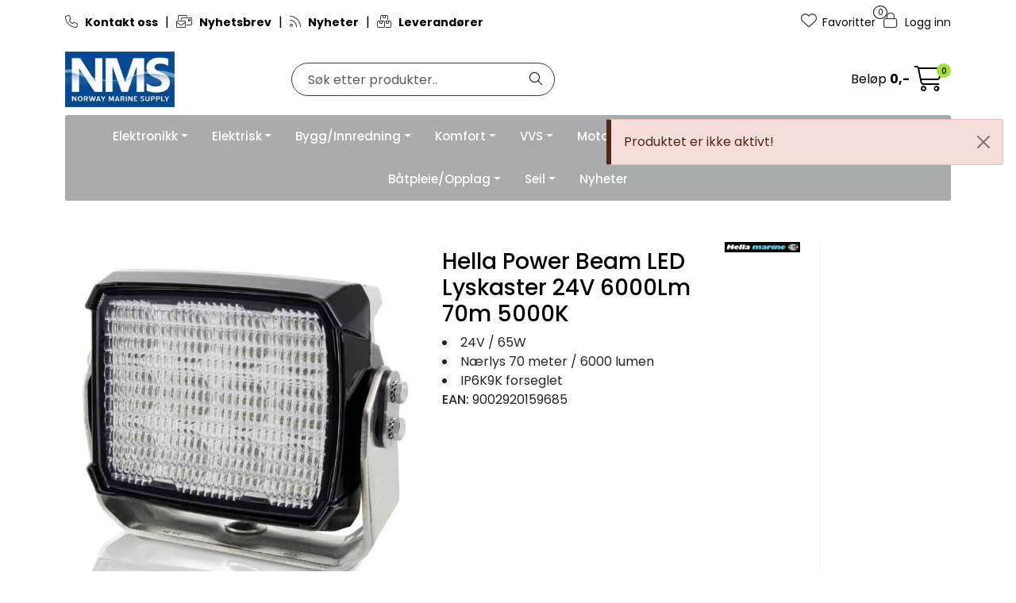

--- FILE ---
content_type: text/html; charset=UTF-8
request_url: https://www.nmsproff.no/hella-lyskaster-led-6000lm-70m-5000k
body_size: 32348
content:
<!DOCTYPE html>
<html lang="nb" data-bs-theme="light">
<head>
             
<!-- START /modules/meta -->
<title>Hella Power Beam LED Lyskaster 24V 6000Lm 70m 5000K Norway Marine Supply</title>
<meta name="generator" content="Gurusoft Ecommerce">
<meta name="viewport" content="width=device-width, initial-scale=1.0">
<meta http-equiv="content-type" content="text/html; charset=UTF-8">
<meta http-equiv="X-UA-Compatible" content="IE=edge">

<meta name="description" content="">

<meta name="robots" content="index,follow">

<link rel="canonical" href="https://www.nmsproff.no/hella-lyskaster-led-6000lm-70m-5000k">

<meta name="google" content="notranslate">

<meta property="og:site_name" content="Norway Marine Supply">
<meta property="og:url" content="https://www.nmsproff.no/hella-lyskaster-led-6000lm-70m-5000k">
<meta property="og:title" content="Hella Power Beam LED Lyskaster 24V 6000Lm 70m 5000K Norway Marine Supply">
<meta property="og:type" content="product">
<meta property="og:description" content="">
<meta property="og:image" content="https://res.cloudinary.com/maritim-no/image/upload/f_auto,q_auto/v1604579431/p_11358-02_default_1">
<meta property="og:image:url" content="https://res.cloudinary.com/maritim-no/image/upload/f_auto,q_auto/v1604579431/p_11358-02_default_1">
<meta property="og:image:secure_url" content="https://res.cloudinary.com/maritim-no/image/upload/f_auto,q_auto/v1604579431/p_11358-02_default_1">

<!-- END /modules/meta -->

             
<!-- START /modules/includes-head -->

         
<!-- START /modules/components/favicon -->

<link rel="icon" type="image/png" href="https://res.cloudinary.com/maritim-no/image/upload/w_64,h_64,c_limit,f_auto,q_auto/v1705357461/g_logo_favicon-nms_1.png">
<link rel="apple-touch-icon" href="https://res.cloudinary.com/maritim-no/image/upload/w_180,h_180,c_limit,f_auto,q_auto/v1705357461/g_logo_favicon-nms_1.png">

<!-- END /modules/components/favicon -->



             
<!-- START /modules/components/includes-head-cookie-information -->

    <script id="CookieConsent" type="text/javascript" src="https://policy.app.cookieinformation.com/uc.js" data-culture="NB" data-gcm-version="2.0"></script>
    <script>window.addEventListener('CookieInformationConsentGiven',function(event){if(CookieInformation.getConsentGivenFor('cookie_cat_marketing')){window.dataLayer=window.dataLayer||[];dataLayer.push({"ecomm_prodid":"11358-02","ecomm_pagetype":"product"});(function(w,d,s,l,i){w[l]=w[l]||[];w[l].push({'gtm.start':new Date().getTime(),event:'gtm.js'});var f=d.getElementsByTagName(s)[0],j=d.createElement(s),dl=l!='dataLayer'?'&l='+l:'';j.async=true;j.src='//www.googletagmanager.com/gtm.js?id='+i+dl;f.parentNode.insertBefore(j,f);})(window,document,'script','dataLayer','GTM-M64DJ4');}},false);</script>

<!-- END /modules/components/includes-head-cookie-information -->

<link href="/themes/stylesheet/fontawesome/css/A.fontawesome.min.css,qv=202512101130.pagespeed.cf.D8UCoWnw13.css" rel="stylesheet preload" as="style">
<link href="/themes/stylesheet/fontawesome/css/A.solid.min.css,qv=202512101130.pagespeed.cf.Cs5V7vkY69.css" rel="stylesheet preload" as="style">
<link href="/themes/stylesheet/fontawesome/css/A.light.min.css,qv=202512101130.pagespeed.cf.fTn3z4osB6.css" rel="stylesheet preload" as="style">
<link href="/themes/stylesheet/fontawesome/css/A.brands.min.css,qv=202512101130.pagespeed.cf.DwH4JASgjD.css" rel="stylesheet preload" as="style">
<link href="/themes/stylesheet/fontawesome/css/A.v5-font-face.min.css,qv=202512101130.pagespeed.cf.s8d3FpsWGt.css" rel="stylesheet preload" as="style">
<link href="/themes/stylesheet/A.owlCarousel,,_owl.carousel.min.css,,qv==202512101130+stylesheet.css+fancybox,,_jquery.fancybox.min.css,Mcc.A0Kc1UJJAz.css.pagespeed.cf.ELH7OLwJp7.css" rel="stylesheet"/>



                        

    <style>.Q-002-carousel{max-width:89vw}.maritim-page-list .card picture img,.maritim-page-list-carousel .card picture img{width:50px}@media (max-width:992px){.container-mobil-2{.full-grid-parent {
			grid-template-columns: repeat(2, 1fr);
		}
	}.container-mobil-3{.full-grid-parent {
			grid-template-columns: repeat(3, 1fr);
		}
	}.container-mobil-4{.full-grid-parent {
			grid-template-columns: repeat(4, 1fr);
		}
	}.container-mobil-2,.container-mobil-3,.container-mobil-4{.full-grid-parent {
			grid-column-gap: var(--bs-grid-gutter-width);
			
			.full-grid-element {
				display: contents;
			}
		}
		
		.Q-017__container {
			h2.Q-017__title {
				font-size: clamp(20px, calc(1vw + 10px), 32px);
			}

			p.Q-017__subtitle {
        		font-size: clamp(14px, calc(1vw + 10px), 18px);
			}
			
			.Q-017__button {
				font-size: clamp(12px, calc(1vw + 0.5rem), 18px);
				white-space: nowrap;
			}
		}
	}}</style>


<!-- END /includes/stylesheet/product.vm -->
             
<!-- START /modules/includes-head-custom -->
<meta name="ahrefs-site-verification" content="f9e73b686c713330ef4799ca479c0d80de0f2cdb13eeffd7414e9a0a604228eb">

<script type="text/javascript" src="/themes/javascript/plugins/loop54-js-connector.min.js,qv=202512101130.pagespeed.jm.mLEWZOu7un.js"></script>
<script>let loop54Client=Loop54.getClient("nms-no.54proxy.com");</script>

<!-- END /modules/includes-head-custom -->

    </head>
<body><noscript><meta HTTP-EQUIV="refresh" content="0;url='https://www.nmsproff.no/hella-lyskaster-led-6000lm-70m-5000k?PageSpeed=noscript'" /><style><!--table,div,span,font,p{display:none} --></style><div style="display:block">Please click <a href="https://www.nmsproff.no/hella-lyskaster-led-6000lm-70m-5000k?PageSpeed=noscript">here</a> if you are not redirected within a few seconds.</div></noscript>
             
<!-- START /modules/components/skip-to-main-content -->

<a id="skip-main" class="btn btn-primary visually-hidden-focusable" href="#columns">Skip to main content</a>

<!-- END /modules/components/skip-to-main-content -->

                 <noscript><iframe src="https://www.googletagmanager.com/ns.html?id=GTM-M64DJ4" height="0" width="0" style="display:none;visibility:hidden"></iframe></noscript>

    <main id="page">

        <!--[if lt IE 7]>
        <p class="chromeframe">You are using an <strong>outdated</strong> browser. Please <a href="http://browsehappy.com/">upgrade your browser</a> or <a href="http://www.google.com/chromeframe/?redirect=true">activate Google Chrome Frame</a> to improve your experience.</p>
        <![endif]-->

        
                 
<!-- START /modules/components/scroll-to-top -->

<div class="scrollToTop">
    <div id="back-text">
        <span>Til toppen</span>
    </div>

    <i class="fa-light fa-angle-up" aria-hidden="true"></i>
</div>

<!-- END /modules/components/scroll-to-top -->
                 
<!-- START /modules/components/top-menu-admin -->

<div data-ajax_target="top-admin-menu" data-entity-type="product" data-entity-id="86314" data-edit=""></div>

<!-- END /modules/components/top-menu-admin -->
                 
<!-- START /modules/components/announcement-bar -->


<!-- END /modules/components/announcement-bar -->
                 
<!-- START /modules/components/top-menu -->

<div class="d-none d-lg-block top-menu-row">
    <div class="container">
        <div class="row align-items-center">
            <div class="col-7 col-xl-6">
                <div class="top-menu-row__link-menu">
                             
<!-- START /modules/components/top-links -->

    <a href="kontakt-oss" target="_self">
                    <i class="fa-light fa-phone" aria-hidden="true"></i>
                <B>Kontakt oss</B>
    </a>

    	    <span class="separator">|</span>
        <a href="https://info.nmsproff.no/p/s/MjU3ODE6Nzg5ZTU0NzUtMjBjYS00NDY4LTgxY2QtNzkyMDQ5ODkxZjBl" target="_blank">
                    <i class="fa-light fa-envelopes-bulk" aria-hidden="true"></i>
                <B>Nyhetsbrev</B>
    </a>

    	    <span class="separator">|</span>
        <a href="nyheter" target="_self">
                    <i class="fa-light fa-rss" aria-hidden="true"></i>
                <b>Nyheter</b>
    </a>

    	    <span class="separator">|</span>
        <a href="leverandorer" target="_self">
                    <i class="fa-light fa-boxes-stacked" aria-hidden="true"></i>
                <b>Leverandører</b>
    </a>

    
<!-- END /modules/components/top-links -->
                </div>
            </div>

            <div class="col-5 col-xl-6">
                <div class="top-menu-row__icon-menu">
                             
<!-- START /modules/components/locale-button-desktop -->


<!-- END /modules/components/locale-button-desktop -->

                                                            
                             
<!-- START /modules/components/info-button-desktop -->


<!-- END /modules/components/info-button-desktop -->
                             
<!-- START /modules/components/favorite-button-desktop -->

    <div class="favorite-button-desktop">
        <span class="favorite-quantity" data-ajax_target="favorites-size">
                    </span>

        <a href="favorites" class="favorite-userbutton">
            <i class="fa-light fa-heart" aria-hidden="true"></i>
            <span class="d-none d-xl-inline-block">Favoritter</span>
        </a>
    </div>

<!-- END /modules/components/favorite-button-desktop -->
                             
<!-- START /modules/components/user-button-desktop -->

<div class="user-button-desktop">
			<a href="login">
			<i class="fa-light fa-lock" aria-hidden="true"></i>
			<span class="d-none d-xl-inline-block">Logg inn</span>
		</a>
	</div>

<!-- END /modules/components/user-button-desktop -->
                </div>
            </div>
        </div>
    </div>
</div>

<!-- END /modules/components/user-button-desktop -->

                 
<!-- START /modules/header -->

<header id="header" class="sticky-top">
    <div id="sticky-desktop" class="d-none d-lg-block">
                 
<!-- START /modules/components/header-desktop -->

<div id="topbar">
    <div class="desktop d-none d-lg-block">
        <div class="container">
            <div class="row align-items-center">
                <div class="col-lg-3 col-xl-3">
                             
<!-- START /modules/components/header-desktop-logo -->

<div id="logo-theme">
    <a class="d-flex" href="/"><img src="https://res.cloudinary.com/maritim-no/image/upload/f_auto,q_auto/v1704965654/g_logo_default-nms_1" class="img-fluid" alt="Norway Marine Supply" height="55" itemprop="logo"></a>
</div>

<!-- END /modules/components/header-desktop-logo -->
                </div>

                <div class="maritim-header-info">
                             
<!-- START /modules/components/header-desktop-search -->

<div class="search-bar" itemscope itemtype="http://schema.org/WebSite">
    <meta itemprop="url" content="https://www.nmsproff.no">
    <form action="search" method="get" accept-charset="UTF-8" itemprop="potentialAction" itemscope itemtype="http://schema.org/SearchAction">
        <meta itemprop="target" content="https://www.nmsproff.no/search?action=search&q={q}">
        <input type="hidden" name="action" value="search">

        <div class="input-group">
            <input type="text" name="q" placeholder="Søk etter produkter.." class="suggest form-control" aria-label="Søk" required itemprop="query-input" autocomplete="off" data-action="incremental-search" data-content-target="incremental-search-desktop">
            <button class="btn button-search" type="submit" aria-label="Søk">
                <i class="fa-light fa-magnifying-glass" aria-hidden="true"></i>
                <i class="fa-light fa-spinner-third fa-spin" hidden aria-hidden="true"></i>
            </button>
        </div>
    </form>
    <div class="incremental-search-content desktop" data-content="incremental-search-desktop"></div>
</div>

<!-- END /modules/components/header-desktop-search -->

                                                                     
                    <div class="basket-button-desktop">
                                 
<!-- START /modules/components/basket-button-desktop -->

<div class="large-cart">
    <div class="large-cart__price">
        Beløp
        <span class="large-cart__price-amount" data-ajax_target="basket-amount"></span>
    </div>
    <div class="large-cart__icon">
        <div class="large-cart__amount" data-ajax_target="basket-size"></div>
        <a href="basket" title="Gå til handlevogn">
            <i class="fa-light fa-cart-shopping" aria-hidden="true"></i>
        </a>
    </div>
</div>

<!-- END /modules/components/basket-button-desktop -->
                    </div>
                </div>
            </div>
        </div>
    </div>
</div>

<nav id="desktop_menu" class="navbar navbar-expand-lg">
             
<!-- START /modules/components/category-menu-desktop -->

<div class="container justify-content-center">
    <ul class="navbar-nav collapse navbar-collapse flex-wrap justify-content-center align-items-center">
        
                        
            <li class="nav-item  dropdown dropdown-xl-trigger deeper " data-category_id="80100">
                <a class="dropdown-toggle nav-link" href="elektronikk-1" style="color:;">Elektronikk</a>

                                    <div class="dropdown-menu dropdown-xl-content">
                        <div class="container category-sub-menu">
                                                        
                                                                                                                                
                                <div class="d-flex gap-2 category-sub-menu-content">
                                                                            <img src="https://res.cloudinary.com/maritim-no/image/upload/w_50,h_50,c_limit,f_auto,q_auto/v1737554789/s_1010_display_1" height="50" width="50" alt="GPS-Kartplotter-Ekkolodd">
                                    
                                    <div>
                                        <a style="color:;" href="gps-kartplotter-ekkolodd" title="GPS-Kartplotter-Ekkolodd">
                                            <span>GPS-Kartplotter-Ekkolodd</span>
                                        </a>

                                                                                    <ul class="category-sub-sub-menu-content">
                                                                                                
                                                                                                        
                                                    <li>
                                                                                                                <a style="color:;" href="kartplottere" data-marcatid="81470">Kartplottere</a>
                                                    </li>
                                                
                                                                                                        
                                                    <li>
                                                                                                                <a style="color:;" href="elektroniske-kart" data-marcatid="81473">Elektroniske kart</a>
                                                    </li>
                                                                                            </ul>
                                                                            </div>
                                </div>
                            
                                                                                                                                
                                <div class="d-flex gap-2 category-sub-menu-content">
                                                                            <img src="https://res.cloudinary.com/maritim-no/image/upload/w_50,h_50,c_limit,f_auto,q_auto/v1737553503/s_1045_display_1" height="50" width="50" alt="Radar">
                                    
                                    <div>
                                        <a style="color:;" href="radar" title="Radar">
                                            <span>Radar</span>
                                        </a>

                                                                                    <ul class="category-sub-sub-menu-content">
                                                                                                
                                                                                                        
                                                    <li>
                                                                                                                <a style="color:;" href="radarantenner" data-marcatid="81218">Radarantenner</a>
                                                    </li>
                                                
                                                                                                        
                                                    <li>
                                                                                                                <a style="color:;" href="tilbehor-til-radarantenner-og-master" data-marcatid="81219">Tilbehør til radarantenner og master</a>
                                                    </li>
                                                
                                                                                                        
                                                    <li>
                                                                                                                <a style="color:;" href="radarmaster" data-marcatid="81438">Radarmaster</a>
                                                    </li>
                                                                                            </ul>
                                                                            </div>
                                </div>
                            
                                                                                                                                
                                <div class="d-flex gap-2 category-sub-menu-content">
                                                                            <img src="https://res.cloudinary.com/maritim-no/image/upload/w_50,h_50,c_limit,f_auto,q_auto/v1737970729/s_1060_display_1" height="50" width="50" alt="Instrumenter">
                                    
                                    <div>
                                        <a style="color:;" href="instrumenter" title="Instrumenter">
                                            <span>Instrumenter</span>
                                        </a>

                                                                                    <ul class="category-sub-sub-menu-content">
                                                                                                
                                                                                                        
                                                    <li>
                                                                                                                <a style="color:;" href="motorinstrumenter" data-marcatid="81432">Motorinstrumenter</a>
                                                    </li>
                                                
                                                                                                        
                                                    <li>
                                                                                                                <a style="color:;" href="tilbehor-motorinstrumenter" data-marcatid="81433">Tilbehør motorinstrumenter</a>
                                                    </li>
                                                
                                                                                                        
                                                    <li>
                                                                                                                <a style="color:;" href="tilbehor-seilinstrumenter" data-marcatid="81435">Tilbehør seilinstrumenter</a>
                                                    </li>
                                                
                                                                                                        
                                                    <li>
                                                                                                                <a style="color:;" href="nmea2000-instrumenter" data-marcatid="81436">NMEA2000 Instrumenter</a>
                                                    </li>
                                                
                                                                                                        
                                                    <li>
                                                                                                                <a style="color:;" href="tilbehor-nmea2000" data-marcatid="81437">Tilbehør NMEA2000</a>
                                                    </li>
                                                                                            </ul>
                                                                            </div>
                                </div>
                            
                                                                                                                                
                                <div class="d-flex gap-2 category-sub-menu-content">
                                                                            <img src="https://res.cloudinary.com/maritim-no/image/upload/w_50,h_50,c_limit,f_auto,q_auto/v1737970817/s_1065_display_1" height="50" width="50" alt="Antenner">
                                    
                                    <div>
                                        <a style="color:;" href="antenner" title="Antenner">
                                            <span>Antenner</span>
                                        </a>

                                                                                    <ul class="category-sub-sub-menu-content">
                                                                                                
                                                                                                        
                                                    <li>
                                                                                                                <a style="color:;" href="andre-antenner" data-marcatid="81225">Andre antenner</a>
                                                    </li>
                                                
                                                                                                        
                                                    <li>
                                                                                                                <a style="color:;" href="tv-radio-internett" data-marcatid="80157">TV / Radio / Internett</a>
                                                    </li>
                                                
                                                                                                        
                                                    <li>
                                                                                                                <a style="color:;" href="vhf-antenne" data-marcatid="80159">VHF </a>
                                                    </li>
                                                
                                                                                                        
                                                    <li>
                                                                                                                <a style="color:;" href="tilbehor-1-1" data-marcatid="80163">Tilbehør</a>
                                                    </li>
                                                                                            </ul>
                                                                            </div>
                                </div>
                            
                                                                                                                                
                                <div class="d-flex gap-2 category-sub-menu-content">
                                                                            <img src="https://res.cloudinary.com/maritim-no/image/upload/w_50,h_50,c_limit,f_auto,q_auto/v1737555726/s_1070_display_1" height="50" width="50" alt="Lyd og bilde">
                                    
                                    <div>
                                        <a style="color:;" href="lyd-og-bilde" title="Lyd og bilde">
                                            <span>Lyd og bilde</span>
                                        </a>

                                                                                    <ul class="category-sub-sub-menu-content">
                                                                                                
                                                                                                        
                                                    <li>
                                                                                                                <a style="color:;" href="dab-stereo-og-hoyttaler" data-marcatid="80165">Dab og stereo</a>
                                                    </li>
                                                
                                                                                                        
                                                    <li>
                                                                                                                <a style="color:;" href="kamera" data-marcatid="80167">Høyttaler/SUB</a>
                                                    </li>
                                                
                                                                                                        
                                                    <li>
                                                                                                                <a style="color:;" href="tv" data-marcatid="80835">TV og kamera</a>
                                                    </li>
                                                                                            </ul>
                                                                            </div>
                                </div>
                            
                                                                                                                                
                                <div class="d-flex gap-2 category-sub-menu-content">
                                                                            <img src="https://res.cloudinary.com/maritim-no/image/upload/w_50,h_50,c_limit,f_auto,q_auto/v1737553287/s_1055_display_1" height="50" width="50" alt="VHF">
                                    
                                    <div>
                                        <a style="color:;" href="vhf" title="VHF">
                                            <span>VHF</span>
                                        </a>

                                                                                    <ul class="category-sub-sub-menu-content">
                                                                                                
                                                                                                        
                                                    <li>
                                                                                                                <a style="color:;" href="stasjonar" data-marcatid="81062">Stasjonær</a>
                                                    </li>
                                                
                                                                                                        
                                                    <li>
                                                                                                                <a style="color:;" href="tilbehor-4" data-marcatid="81061">Tilbehør</a>
                                                    </li>
                                                                                            </ul>
                                                                            </div>
                                </div>
                            
                                                                                                                                
                                <div class="d-flex gap-2 category-sub-menu-content">
                                                                            <img src="https://res.cloudinary.com/maritim-no/image/upload/w_50,h_50,c_limit,f_auto,q_auto/v1737553454/s_1056_display_1" height="50" width="50" alt="AIS">
                                    
                                    <div>
                                        <a style="color:;" href="ais" title="AIS">
                                            <span>AIS</span>
                                        </a>

                                                                                    <ul class="category-sub-sub-menu-content">
                                                                                                
                                                                                                        
                                                    <li>
                                                                                                                <a style="color:;" href="sender-mottaker-tilbehor" data-marcatid="81224">Sender / mottaker / tilbehør</a>
                                                    </li>
                                                                                            </ul>
                                                                            </div>
                                </div>
                                                    </div>
                    </div>
                            </li>
        
                        
            <li class="nav-item  dropdown dropdown-xl-trigger deeper " data-category_id="80102">
                <a class="dropdown-toggle nav-link" href="elektrisk" style="color:;">Elektrisk</a>

                                    <div class="dropdown-menu dropdown-xl-content">
                        <div class="container category-sub-menu">
                                                        
                                                                                                                                
                                <div class="d-flex gap-2 category-sub-menu-content">
                                                                            <img src="https://res.cloudinary.com/maritim-no/image/upload/w_50,h_50,c_limit,f_auto,q_auto/v1738236046/s_1110_display_1" height="50" width="50" alt="Batteri og strømforsyning">
                                    
                                    <div>
                                        <a style="color:;" href="batteri-og-stromforsyning" title="Batteri og strømforsyning">
                                            <span>Batteri og strømforsyning</span>
                                        </a>

                                                                                    <ul class="category-sub-sub-menu-content">
                                                                                                
                                                                                                        
                                                    <li>
                                                                                                                <a style="color:;" href="batterier" data-marcatid="80474">Batterier</a>
                                                    </li>
                                                
                                                                                                        
                                                    <li>
                                                                                                                <a style="color:;" href="lithiumbatterier" data-marcatid="81489">Lithiumbatterier</a>
                                                    </li>
                                                
                                                                                                        
                                                    <li>
                                                                                                                <a style="color:;" href="landstrom-1" data-marcatid="81036">Landstrøm</a>
                                                    </li>
                                                
                                                                                                        
                                                    <li>
                                                                                                                <a style="color:;" href="batterivelger-hovedstrombryter" data-marcatid="80838">Batterivelger / hovedstrømbryter</a>
                                                    </li>
                                                
                                                                                                        
                                                    <li>
                                                                                                                <a style="color:;" href="laderegulatorer" data-marcatid="80727">Laderegulatorer</a>
                                                    </li>
                                                
                                                                                                        
                                                    <li>
                                                                                                                <a style="color:;" href="batteriovervakning" data-marcatid="80646">Batteriovervåkning</a>
                                                    </li>
                                                
                                                                                                        
                                                    <li>
                                                                                                                <a style="color:;" href="konverter-inverter" data-marcatid="80171">Konverter / Inverter</a>
                                                    </li>
                                                
                                                                                                        
                                                    <li>
                                                                                                                <a style="color:;" href="batterilader" data-marcatid="80475">Batterilader</a>
                                                    </li>
                                                
                                                                                                        
                                                    <li>
                                                                                                                <a style="color:;" href="jordingsplater" data-marcatid="81096">Jordingsplater</a>
                                                    </li>
                                                
                                                                                                        
                                                    <li>
                                                                                                                <a style="color:;" href="barbare-kraftstasjoner" data-marcatid="81497">Bærbare kraftstasjoner</a>
                                                    </li>
                                                                                            </ul>
                                                                            </div>
                                </div>
                            
                                                                                                                                
                                <div class="d-flex gap-2 category-sub-menu-content">
                                                                            <img src="https://res.cloudinary.com/maritim-no/image/upload/w_50,h_50,c_limit,f_auto,q_auto/v1738309645/s_1120_display_1" height="50" width="50" alt="Brytere og paneler">
                                    
                                    <div>
                                        <a style="color:;" href="brytere-og-paneler" title="Brytere og paneler">
                                            <span>Brytere og paneler</span>
                                        </a>

                                                                                    <ul class="category-sub-sub-menu-content">
                                                                                                
                                                                                                        
                                                    <li>
                                                                                                                <a style="color:;" href="brytere-dimmere" data-marcatid="80480">Brytere / dimmere</a>
                                                    </li>
                                                
                                                                                                        
                                                    <li>
                                                                                                                <a style="color:;" href="batterivelger-hovedstrombryter-1" data-marcatid="80476">Batterivelger / hovedstrømbryter</a>
                                                    </li>
                                                
                                                                                                        
                                                    <li>
                                                                                                                <a style="color:;" href="bryterpanel" data-marcatid="80481">Bryterpanel</a>
                                                    </li>
                                                
                                                                                                        
                                                    <li>
                                                                                                                <a style="color:;" href="stromtavler" data-marcatid="80482">Strømtavler</a>
                                                    </li>
                                                                                            </ul>
                                                                            </div>
                                </div>
                            
                                                                                                                                
                                <div class="d-flex gap-2 category-sub-menu-content">
                                                                            <img src="https://res.cloudinary.com/maritim-no/image/upload/w_50,h_50,c_limit,f_auto,q_auto/v1738236253/s_1130_display_1" height="50" width="50" alt="Kopling og sikringer">
                                    
                                    <div>
                                        <a style="color:;" href="kopling-og-sikringer" title="Kopling og sikringer">
                                            <span>Kopling og sikringer</span>
                                        </a>

                                                                                    <ul class="category-sub-sub-menu-content">
                                                                                                
                                                                                                        
                                                    <li>
                                                                                                                <a style="color:;" href="kabler-og-kabelsko" data-marcatid="80485">Kabler og kabelsko</a>
                                                    </li>
                                                
                                                                                                        
                                                    <li>
                                                                                                                <a style="color:;" href="koblingsskinner" data-marcatid="80486">Koblingsskinner</a>
                                                    </li>
                                                
                                                                                                        
                                                    <li>
                                                                                                                <a style="color:;" href="diverse-elektrisk" data-marcatid="80487">Diverse elektrisk</a>
                                                    </li>
                                                
                                                                                                        
                                                    <li>
                                                                                                                <a style="color:;" href="sikring-sikringsholder-og-panel" data-marcatid="80488">Sikring, sikringsholder og -panel</a>
                                                    </li>
                                                                                            </ul>
                                                                            </div>
                                </div>
                            
                                                                                                                                
                                <div class="d-flex gap-2 category-sub-menu-content">
                                                                            <img src="https://res.cloudinary.com/maritim-no/image/upload/w_50,h_50,c_limit,f_auto,q_auto/v1738309719/s_1135_display_1" height="50" width="50" alt="Elektrisk motor">
                                    
                                    <div>
                                        <a style="color:;" href="elektrisk-motor" title="Elektrisk motor">
                                            <span>Elektrisk motor</span>
                                        </a>

                                                                                    <ul class="category-sub-sub-menu-content">
                                                                                                
                                                                                                        
                                                    <li>
                                                                                                                <a style="color:;" href="elektriske-vinsjer" data-marcatid="80491">Elektriske vinsjer</a>
                                                    </li>
                                                
                                                                                                        
                                                    <li>
                                                                                                                <a style="color:;" href="vindusvisker" data-marcatid="80492">Vindusvisker</a>
                                                    </li>
                                                
                                                                                                        
                                                    <li>
                                                                                                                <a style="color:;" href="ispropell" data-marcatid="81258">Ispropell</a>
                                                    </li>
                                                                                            </ul>
                                                                            </div>
                                </div>
                            
                                                                                                                                
                                <div class="d-flex gap-2 category-sub-menu-content">
                                                                            <img src="https://res.cloudinary.com/maritim-no/image/upload/w_50,h_50,c_limit,f_auto,q_auto/v1738309755/s_1150_display_1" height="50" width="50" alt="Lyskastere">
                                    
                                    <div>
                                        <a style="color:;" href="lyskastere" title="Lyskastere">
                                            <span>Lyskastere</span>
                                        </a>

                                                                                    <ul class="category-sub-sub-menu-content">
                                                                                                
                                                                                                        
                                                    <li>
                                                                                                                <a style="color:;" href="lyskaster" data-marcatid="80504">Lyskaster</a>
                                                    </li>
                                                
                                                                                                        
                                                    <li>
                                                                                                                <a style="color:;" href="undervannslys" data-marcatid="80505">Undervannslys</a>
                                                    </li>
                                                                                            </ul>
                                                                            </div>
                                </div>
                            
                                                                                                                                
                                <div class="d-flex gap-2 category-sub-menu-content">
                                                                            <img src="https://res.cloudinary.com/maritim-no/image/upload/w_50,h_50,c_limit,f_auto,q_auto/v1738309844/s_1155_display_1" height="50" width="50" alt="Lanterner">
                                    
                                    <div>
                                        <a style="color:;" href="lanterner" title="Lanterner">
                                            <span>Lanterner</span>
                                        </a>

                                                                                    <ul class="category-sub-sub-menu-content">
                                                                                                
                                                                                                        
                                                    <li>
                                                                                                                <a style="color:;" href="inntil-7-mtr" data-marcatid="80507">Inntil 7 mtr</a>
                                                    </li>
                                                
                                                                                                        
                                                    <li>
                                                                                                                <a style="color:;" href="inntil-12-mtr" data-marcatid="80508"> Inntil 12 mtr</a>
                                                    </li>
                                                
                                                                                                        
                                                    <li>
                                                                                                                <a style="color:;" href="inntil-20-mtr" data-marcatid="80509">Inntil 20 mtr</a>
                                                    </li>
                                                
                                                                                                        
                                                    <li>
                                                                                                                <a style="color:;" href="lanterner-annet" data-marcatid="80510">Lanterner annet</a>
                                                    </li>
                                                                                            </ul>
                                                                            </div>
                                </div>
                            
                                                                                                                                
                                <div class="d-flex gap-2 category-sub-menu-content">
                                                                            <img src="https://res.cloudinary.com/maritim-no/image/upload/w_50,h_50,c_limit,f_auto,q_auto/v1738309877/s_1160_display_1" height="50" width="50" alt="Interiørbelysning">
                                    
                                    <div>
                                        <a style="color:;" href="interiorbelysning" title="Interiørbelysning">
                                            <span>Interiørbelysning</span>
                                        </a>

                                                                                    <ul class="category-sub-sub-menu-content">
                                                                                                
                                                                                                        
                                                    <li>
                                                                                                                <a style="color:;" href="led-lyslister--led-tape" data-marcatid="80512">LED lyslister / LED tape</a>
                                                    </li>
                                                
                                                                                                        
                                                    <li>
                                                                                                                <a style="color:;" href="lampett-led" data-marcatid="80513">Lampett LED</a>
                                                    </li>
                                                
                                                                                                        
                                                    <li>
                                                                                                                <a style="color:;" href="markeringslys-led" data-marcatid="80514">Markeringslys LED</a>
                                                    </li>
                                                
                                                                                                        
                                                    <li>
                                                                                                                <a style="color:;" href="taklys-led" data-marcatid="80515">Taklys LED</a>
                                                    </li>
                                                
                                                                                                        
                                                    <li>
                                                                                                                <a style="color:;" href="lyspare-og-tilbehor" data-marcatid="80516">Lyspære og tilbehør </a>
                                                    </li>
                                                
                                                                                                        
                                                    <li>
                                                                                                                <a style="color:;" href="annet-belysning" data-marcatid="80517">Annet belysning</a>
                                                    </li>
                                                                                            </ul>
                                                                            </div>
                                </div>
                            
                                                                                                                                
                                <div class="d-flex gap-2 category-sub-menu-content">
                                                                            <img src="https://res.cloudinary.com/maritim-no/image/upload/w_50,h_50,c_limit,f_auto,q_auto/v1747393438/s_cp-10038_display_1" height="50" width="50" alt="Fornybar energi">
                                    
                                    <div>
                                        <a style="color:;" href="fornybar-energi" title="Fornybar energi">
                                            <span>Fornybar energi</span>
                                        </a>

                                                                                    <ul class="category-sub-sub-menu-content">
                                                                                                
                                                                                                        
                                                    <li>
                                                                                                                <a style="color:;" href="brenselcelle" data-marcatid="81428">Brenselcelle</a>
                                                    </li>
                                                
                                                                                                        
                                                    <li>
                                                                                                                <a style="color:;" href="tilbehor-solcelle" data-marcatid="81429">Tilbehør solcelle</a>
                                                    </li>
                                                
                                                                                                        
                                                    <li>
                                                                                                                <a style="color:;" href="tilbehor-vindgenerator" data-marcatid="81430">Tilbehør vindgenerator</a>
                                                    </li>
                                                
                                                                                                        
                                                    <li>
                                                                                                                <a style="color:;" href="solcelle-1" data-marcatid="81452">Solcelle</a>
                                                    </li>
                                                                                            </ul>
                                                                            </div>
                                </div>
                                                    </div>
                    </div>
                            </li>
        
                        
            <li class="nav-item  dropdown dropdown-xl-trigger deeper " data-category_id="80103">
                <a class="dropdown-toggle nav-link" href="bygg-innredning" style="color:;">Bygg/Innredning</a>

                                    <div class="dropdown-menu dropdown-xl-content">
                        <div class="container category-sub-menu">
                                                        
                                                                                                                                
                                <div class="d-flex gap-2 category-sub-menu-content">
                                                                            <img src="https://res.cloudinary.com/maritim-no/image/upload/w_50,h_50,c_limit,f_auto,q_auto/v1739949381/s_1215_display_1" height="50" width="50" alt="Plattform, stiger og rekker">
                                    
                                    <div>
                                        <a style="color:;" href="plattform-stiger-og-rekker" title="Plattform, stiger og rekker">
                                            <span>Plattform, stiger og rekker</span>
                                        </a>

                                                                                    <ul class="category-sub-sub-menu-content">
                                                                                                
                                                                                                        
                                                    <li>
                                                                                                                <a style="color:;" href="handrekke-haifinne" data-marcatid="80522">Håndrekke/haifinne</a>
                                                    </li>
                                                
                                                                                                        
                                                    <li>
                                                                                                                <a style="color:;" href="baugspyd" data-marcatid="80523">Baugspyd</a>
                                                    </li>
                                                
                                                                                                        
                                                    <li>
                                                                                                                <a style="color:;" href="badeplattform" data-marcatid="80524">Badeplattform</a>
                                                    </li>
                                                
                                                                                                        
                                                    <li>
                                                                                                                <a style="color:;" href="stiger-og-leidere" data-marcatid="80525">Stiger og leidere</a>
                                                    </li>
                                                
                                                                                                        
                                                    <li>
                                                                                                                <a style="color:;" href="handtak-stigtrinn" data-marcatid="80528">Håndtak/stigtrinn</a>
                                                    </li>
                                                
                                                                                                        
                                                    <li>
                                                                                                                <a style="color:;" href="reservedeler-og-beslag" data-marcatid="80833">Reservedeler og beslag</a>
                                                    </li>
                                                                                            </ul>
                                                                            </div>
                                </div>
                            
                                                                                                                                
                                <div class="d-flex gap-2 category-sub-menu-content">
                                                                            <img src="https://res.cloudinary.com/maritim-no/image/upload/w_50,h_50,c_limit,f_auto,q_auto/v1739949582/s_1220_display_1" height="50" width="50" alt="Bord og stol">
                                    
                                    <div>
                                        <a style="color:;" href="bord-og-stol" title="Bord og stol">
                                            <span>Bord og stol</span>
                                        </a>

                                                                                    <ul class="category-sub-sub-menu-content">
                                                                                                
                                                                                                        
                                                    <li>
                                                                                                                <a style="color:;" href="bordsoyler" data-marcatid="80531">Bordsøyler</a>
                                                    </li>
                                                
                                                                                                        
                                                    <li>
                                                                                                                <a style="color:;" href="bordplater" data-marcatid="80532">Bordplater</a>
                                                    </li>
                                                
                                                                                                        
                                                    <li>
                                                                                                                <a style="color:;" href="stolsoyler-1" data-marcatid="81099">Stolsøyler</a>
                                                    </li>
                                                
                                                                                                        
                                                    <li>
                                                                                                                <a style="color:;" href="dekkstoler-og-dekksbord" data-marcatid="81127">Dekkstoler og dekksbord</a>
                                                    </li>
                                                
                                                                                                        
                                                    <li>
                                                                                                                <a style="color:;" href="stol-fastmontert" data-marcatid="81097">Stol fastmontert</a>
                                                    </li>
                                                
                                                                                                        
                                                    <li>
                                                                                                                <a style="color:;" href="stoltrekk-1" data-marcatid="81098">Stoltrekk</a>
                                                    </li>
                                                                                            </ul>
                                                                            </div>
                                </div>
                            
                                                                                                                                
                                <div class="d-flex gap-2 category-sub-menu-content">
                                                                            <img src="https://res.cloudinary.com/maritim-no/image/upload/w_50,h_50,c_limit,f_auto,q_auto/v1739949609/s_1240_display_1" height="50" width="50" alt="Byggematerialer og Innredning">
                                    
                                    <div>
                                        <a style="color:;" href="byggematerialer-innredning" title="Byggematerialer og Innredning">
                                            <span>Byggematerialer og Innredning</span>
                                        </a>

                                                                                    <ul class="category-sub-sub-menu-content">
                                                                                                
                                                                                                        
                                                    <li>
                                                                                                                <a style="color:;" href="kryssfiner" data-marcatid="80545">Kryssfiner</a>
                                                    </li>
                                                
                                                                                                        
                                                    <li>
                                                                                                                <a style="color:;" href="oppbevaringsrom-1" data-marcatid="81181">Oppbevaringsrom</a>
                                                    </li>
                                                
                                                                                                        
                                                    <li>
                                                                                                                <a style="color:;" href="glass-koppeholder-1" data-marcatid="81107">Glass/koppeholder</a>
                                                    </li>
                                                
                                                                                                        
                                                    <li>
                                                                                                                <a style="color:;" href="plastplater-og-teakimitasjon" data-marcatid="81087">Plastplater og teakimitasjon</a>
                                                    </li>
                                                
                                                                                                        
                                                    <li>
                                                                                                                <a style="color:;" href="lim-og-tetning-1" data-marcatid="80552">Lim og tetning</a>
                                                    </li>
                                                
                                                                                                        
                                                    <li>
                                                                                                                <a style="color:;" href="isolasjon-for-motor-og-skrog" data-marcatid="80550">Isolasjon for motor og skrog</a>
                                                    </li>
                                                
                                                                                                        
                                                    <li>
                                                                                                                <a style="color:;" href="imitert-skinn" data-marcatid="80548">Imitert skinn</a>
                                                    </li>
                                                
                                                                                                        
                                                    <li>
                                                                                                                <a style="color:;" href="polstring-skottbekledning" data-marcatid="80547">Polstring/Skottbekledning</a>
                                                    </li>
                                                
                                                                                                        
                                                    <li>
                                                                                                                <a style="color:;" href="plastplater" data-marcatid="80546">Plastplater</a>
                                                    </li>
                                                
                                                                                                        
                                                    <li>
                                                                                                                <a style="color:;" href="teakartikkler" data-marcatid="81155">Teakartikkler</a>
                                                    </li>
                                                                                            </ul>
                                                                            </div>
                                </div>
                            
                                                                                                                                
                                <div class="d-flex gap-2 category-sub-menu-content">
                                                                            <img src="https://res.cloudinary.com/maritim-no/image/upload/w_50,h_50,c_limit,f_auto,q_auto/v1739949667/s_1250_display_1" height="50" width="50" alt="Luker">
                                    
                                    <div>
                                        <a style="color:;" href="luker" title="Luker">
                                            <span>Luker</span>
                                        </a>

                                                                                    <ul class="category-sub-sub-menu-content">
                                                                                                
                                                                                                        
                                                    <li>
                                                                                                                <a style="color:;" href="abs-luke" data-marcatid="80559">ABS-luke</a>
                                                    </li>
                                                
                                                                                                        
                                                    <li>
                                                                                                                <a style="color:;" href="tilbehor-luker-portlights" data-marcatid="80635">Tilbehør luker/portlights</a>
                                                    </li>
                                                
                                                                                                        
                                                    <li>
                                                                                                                <a style="color:;" href="portlights" data-marcatid="80564">Portlights</a>
                                                    </li>
                                                
                                                                                                        
                                                    <li>
                                                                                                                <a style="color:;" href="ko-oye" data-marcatid="80562">Ko-øye</a>
                                                    </li>
                                                
                                                                                                        
                                                    <li>
                                                                                                                <a style="color:;" href="inspeksjonsluke" data-marcatid="80561">Inspeksjonsluke</a>
                                                    </li>
                                                
                                                                                                        
                                                    <li>
                                                                                                                <a style="color:;" href="dekksluke" data-marcatid="80560">Dekksluke</a>
                                                    </li>
                                                
                                                                                                        
                                                    <li>
                                                                                                                <a style="color:;" href="reservedeler-luker" data-marcatid="81425">Reservedeler luker</a>
                                                    </li>
                                                
                                                                                                        
                                                    <li>
                                                                                                                <a style="color:;" href="reservedeler-portlights" data-marcatid="81426">Reservedeler portlights</a>
                                                    </li>
                                                                                            </ul>
                                                                            </div>
                                </div>
                            
                                                                                                                                
                                <div class="d-flex gap-2 category-sub-menu-content">
                                                                            <img src="https://res.cloudinary.com/maritim-no/image/upload/w_50,h_50,c_limit,f_auto,q_auto/v1739949809/s_1255_display_1" height="50" width="50" alt="Dekksbeslag">
                                    
                                    <div>
                                        <a style="color:;" href="dekksbeslag" title="Dekksbeslag">
                                            <span>Dekksbeslag</span>
                                        </a>

                                                                                    <ul class="category-sub-sub-menu-content">
                                                                                                
                                                                                                        
                                                    <li>
                                                                                                                <a style="color:;" href="dekksforskruvning" data-marcatid="80567">Dekksforskruvning</a>
                                                    </li>
                                                
                                                                                                        
                                                    <li>
                                                                                                                <a style="color:;" href="halegatt" data-marcatid="80569">Halegatt</a>
                                                    </li>
                                                
                                                                                                        
                                                    <li>
                                                                                                                <a style="color:;" href="puller" data-marcatid="80571">Puller</a>
                                                    </li>
                                                
                                                                                                        
                                                    <li>
                                                                                                                <a style="color:;" href="kalesjebeslag" data-marcatid="80315">Kalesjebeslag</a>
                                                    </li>
                                                
                                                                                                        
                                                    <li>
                                                                                                                <a style="color:;" href="rekkebeslag-og-ror" data-marcatid="80572">Rekkebeslag og rør</a>
                                                    </li>
                                                
                                                                                                        
                                                    <li>
                                                                                                                <a style="color:;" href="snap-davit" data-marcatid="80573">Snap davit</a>
                                                    </li>
                                                                                            </ul>
                                                                            </div>
                                </div>
                            
                                                                                                                                
                                <div class="d-flex gap-2 category-sub-menu-content">
                                                                            <img src="https://res.cloudinary.com/maritim-no/image/upload/w_50,h_50,c_limit,f_auto,q_auto/v1739949900/s_1260_display_1" height="50" width="50" alt="Bolter, skruer, nagler">
                                    
                                    <div>
                                        <a style="color:;" href="bolter-skruer-nagler" title="Bolter, skruer, nagler">
                                            <span>Bolter, skruer, nagler</span>
                                        </a>

                                                                                    <ul class="category-sub-sub-menu-content">
                                                                                                
                                                                                                        
                                                    <li>
                                                                                                                <a style="color:;" href="bolter" data-marcatid="80110">Bolter</a>
                                                    </li>
                                                
                                                                                                        
                                                    <li>
                                                                                                                <a style="color:;" href="ringbolt-og-oyebolter" data-marcatid="81143">Ringbolt og øyebolter</a>
                                                    </li>
                                                
                                                                                                        
                                                    <li>
                                                                                                                <a style="color:;" href="plateskruer" data-marcatid="80301">Plateskruer</a>
                                                    </li>
                                                
                                                                                                        
                                                    <li>
                                                                                                                <a style="color:;" href="muttere-og-skiver" data-marcatid="80298">Muttere og skiver</a>
                                                    </li>
                                                                                            </ul>
                                                                            </div>
                                </div>
                            
                                                                                                                                
                                <div class="d-flex gap-2 category-sub-menu-content">
                                                                            <img src="https://res.cloudinary.com/maritim-no/image/upload/w_50,h_50,c_limit,f_auto,q_auto/v1739949951/s_1265_display_1" height="50" width="50" alt="Beslag og Hengsler">
                                    
                                    <div>
                                        <a style="color:;" href="beslag-og-hengsler" title="Beslag og Hengsler">
                                            <span>Beslag og Hengsler</span>
                                        </a>

                                                                                    <ul class="category-sub-sub-menu-content">
                                                                                                
                                                                                                        
                                                    <li>
                                                                                                                <a style="color:;" href="hengelasbeslag-kastekrok-skater" data-marcatid="81153">Hengelåsbeslag - kastekrok - skåter</a>
                                                    </li>
                                                
                                                                                                        
                                                    <li>
                                                                                                                <a style="color:;" href="dorkbeslag" data-marcatid="81154">Dørkbeslag</a>
                                                    </li>
                                                
                                                                                                        
                                                    <li>
                                                                                                                <a style="color:;" href="strekkfisk-1" data-marcatid="81106">Strekkfisk</a>
                                                    </li>
                                                
                                                                                                        
                                                    <li>
                                                                                                                <a style="color:;" href="hengsler-1" data-marcatid="81156">Hengsler</a>
                                                    </li>
                                                
                                                                                                        
                                                    <li>
                                                                                                                <a style="color:;" href="gassdempere-og-lukestrammere" data-marcatid="81150">Gassdempere og lukestrammere</a>
                                                    </li>
                                                
                                                                                                        
                                                    <li>
                                                                                                                <a style="color:;" href="diverse-beslag" data-marcatid="81142">Diverse beslag</a>
                                                    </li>
                                                
                                                                                                        
                                                    <li>
                                                                                                                <a style="color:;" href="arebeslag" data-marcatid="80834">Årebeslag</a>
                                                    </li>
                                                                                            </ul>
                                                                            </div>
                                </div>
                            
                                                                                                                                
                                <div class="d-flex gap-2 category-sub-menu-content">
                                                                            <img src="https://res.cloudinary.com/maritim-no/image/upload/w_50,h_50,c_limit,f_auto,q_auto/v1739950004/s_1270_display_1" height="50" width="50" alt="Kroker/sjakler">
                                    
                                    <div>
                                        <a style="color:;" href="kroker-sjakler" title="Kroker/sjakler">
                                            <span>Kroker/sjakler</span>
                                        </a>

                                                                                    <ul class="category-sub-sub-menu-content">
                                                                                                
                                                                                                        
                                                    <li>
                                                                                                                <a style="color:;" href="galvanisert-1" data-marcatid="81240">Galvanisert</a>
                                                    </li>
                                                
                                                                                                        
                                                    <li>
                                                                                                                <a style="color:;" href="rustfritt-og-syrefast" data-marcatid="81237">Rustfritt og syrefast</a>
                                                    </li>
                                                                                            </ul>
                                                                            </div>
                                </div>
                            
                                                                                                                                
                                <div class="d-flex gap-2 category-sub-menu-content">
                                                                            <img src="https://res.cloudinary.com/maritim-no/image/upload/w_50,h_50,c_limit,f_auto,q_auto/v1739950085/s_1285_display_1" height="50" width="50" alt="Bryggeutstyr og fenderlist">
                                    
                                    <div>
                                        <a style="color:;" href="bryggeutstyr-fenderlist" title="Bryggeutstyr og fenderlist">
                                            <span>Bryggeutstyr og fenderlist</span>
                                        </a>

                                                                                    <ul class="category-sub-sub-menu-content">
                                                                                                
                                                                                                        
                                                    <li>
                                                                                                                <a style="color:;" href="bryggetrapp" data-marcatid="80582">Bryggetrapp</a>
                                                    </li>
                                                
                                                                                                        
                                                    <li>
                                                                                                                <a style="color:;" href="bryggepullere-og-beslag" data-marcatid="80584">Bryggepullere og beslag</a>
                                                    </li>
                                                
                                                                                                        
                                                    <li>
                                                                                                                <a style="color:;" href="bryggefender" data-marcatid="80583">Bryggefender</a>
                                                    </li>
                                                                                            </ul>
                                                                            </div>
                                </div>
                            
                                                                                                                                
                                <div class="d-flex gap-2 category-sub-menu-content">
                                                                            <img src="https://res.cloudinary.com/maritim-no/image/upload/w_50,h_50,c_limit,f_auto,q_auto/v1747393537/s_1280_display_1" height="50" width="50" alt="Tape og lister">
                                    
                                    <div>
                                        <a style="color:;" href="tape-og-lister" title="Tape og lister">
                                            <span>Tape og lister</span>
                                        </a>

                                                                                    <ul class="category-sub-sub-menu-content">
                                                                                                
                                                                                                        
                                                    <li>
                                                                                                                <a style="color:;" href="teip" data-marcatid="81038">Teip</a>
                                                    </li>
                                                
                                                                                                        
                                                    <li>
                                                                                                                <a style="color:;" href="tetningslist" data-marcatid="81045">Tetningslist</a>
                                                    </li>
                                                                                            </ul>
                                                                            </div>
                                </div>
                            
                                                                                                                                
                                <div class="d-flex gap-2 category-sub-menu-content">
                                                                            <img src="https://res.cloudinary.com/maritim-no/image/upload/w_50,h_50,c_limit,f_auto,q_auto/v1747393611/s_1290_display_1" height="50" width="50" alt="Diverse">
                                    
                                    <div>
                                        <a style="color:;" href="diverse-1" title="Diverse">
                                            <span>Diverse</span>
                                        </a>

                                                                                    <ul class="category-sub-sub-menu-content">
                                                                                                
                                                                                                        
                                                    <li>
                                                                                                                <a style="color:;" href="flagg-flaggstenger-holdere" data-marcatid="81123">Flagg / flaggstenger / holdere</a>
                                                    </li>
                                                
                                                                                                        
                                                    <li>
                                                                                                                <a style="color:;" href="matter-og-tepper" data-marcatid="81124">Matter og tepper</a>
                                                    </li>
                                                
                                                                                                        
                                                    <li>
                                                                                                                <a style="color:;" href="skap-og-dorlas-1" data-marcatid="81149">Skap og dørlås</a>
                                                    </li>
                                                
                                                                                                        
                                                    <li>
                                                                                                                <a style="color:;" href="kabelklammer-strips-1" data-marcatid="81088">Kabelklammer/strips</a>
                                                    </li>
                                                                                            </ul>
                                                                            </div>
                                </div>
                                                    </div>
                    </div>
                            </li>
        
                        
            <li class="nav-item  dropdown dropdown-xl-trigger deeper " data-category_id="80108">
                <a class="dropdown-toggle nav-link" href="komfort" style="color:;">Komfort</a>

                                    <div class="dropdown-menu dropdown-xl-content">
                        <div class="container category-sub-menu">
                                                        
                                                                                                                                
                                <div class="d-flex gap-2 category-sub-menu-content">
                                                                            <img src="https://res.cloudinary.com/maritim-no/image/upload/w_50,h_50,c_limit,f_auto,q_auto/v1747394327/s_2200_display_1" height="50" width="50" alt="Puter, sengetøy og tekstil">
                                    
                                    <div>
                                        <a style="color:;" href="puter-sengetoy-og-tekstil" title="Puter, sengetøy og tekstil">
                                            <span>Puter, sengetøy og tekstil</span>
                                        </a>

                                                                                    <ul class="category-sub-sub-menu-content">
                                                                                                
                                                                                                        
                                                    <li>
                                                                                                                <a style="color:;" href="handkle-og-pledd" data-marcatid="80836">Håndkle og pledd</a>
                                                    </li>
                                                
                                                                                                        
                                                    <li>
                                                                                                                <a style="color:;" href="puter-og-sitteunderlag" data-marcatid="81129">Puter og sitteunderlag</a>
                                                    </li>
                                                
                                                                                                        
                                                    <li>
                                                                                                                <a style="color:;" href="klesklyper-1" data-marcatid="81134">Klesklyper</a>
                                                    </li>
                                                
                                                                                                        
                                                    <li>
                                                                                                                <a style="color:;" href="koyeunderlag-1" data-marcatid="81179">Køyeunderlag</a>
                                                    </li>
                                                                                            </ul>
                                                                            </div>
                                </div>
                            
                                                                                                                                
                                <div class="d-flex gap-2 category-sub-menu-content">
                                                                            <img src="https://res.cloudinary.com/maritim-no/image/upload/w_50,h_50,c_limit,f_auto,q_auto/v1747394410/s_2205_display_1" height="50" width="50" alt="Kjøkkenutstyr">
                                    
                                    <div>
                                        <a style="color:;" href="kjokkenutstyr" title="Kjøkkenutstyr">
                                            <span>Kjøkkenutstyr</span>
                                        </a>

                                                                                    <ul class="category-sub-sub-menu-content">
                                                                                                
                                                                                                        
                                                    <li>
                                                                                                                <a style="color:;" href="gryter-stekepanner-1" data-marcatid="81176">Gryter/stekepanner</a>
                                                    </li>
                                                
                                                                                                        
                                                    <li>
                                                                                                                <a style="color:;" href="glass-1" data-marcatid="81178">Glass</a>
                                                    </li>
                                                
                                                                                                        
                                                    <li>
                                                                                                                <a style="color:;" href="servise-1" data-marcatid="81177">Servise</a>
                                                    </li>
                                                                                            </ul>
                                                                            </div>
                                </div>
                            
                                                                                                                                
                                <div class="d-flex gap-2 category-sub-menu-content">
                                                                            <img src="https://res.cloudinary.com/maritim-no/image/upload/w_50,h_50,c_limit,f_auto,q_auto/v1747394474/s_2210_display_1" height="50" width="50" alt="Kjøl og frys">
                                    
                                    <div>
                                        <a style="color:;" href="kjol-og-frys" title="Kjøl og frys">
                                            <span>Kjøl og frys</span>
                                        </a>

                                                                                    <ul class="category-sub-sub-menu-content">
                                                                                                
                                                                                                        
                                                    <li>
                                                                                                                <a style="color:;" href="fryseboks" data-marcatid="81193">Fryseboks</a>
                                                    </li>
                                                
                                                                                                        
                                                    <li>
                                                                                                                <a style="color:;" href="kjoleboks-1" data-marcatid="81173">Kjøleboks</a>
                                                    </li>
                                                
                                                                                                        
                                                    <li>
                                                                                                                <a style="color:;" href="tilbehor-kjol-og-frys-1" data-marcatid="81236">Tilbehør kjøl og frys</a>
                                                    </li>
                                                
                                                                                                        
                                                    <li>
                                                                                                                <a style="color:;" href="kjoleskap-1" data-marcatid="81174">Kjøleskap</a>
                                                    </li>
                                                
                                                                                                        
                                                    <li>
                                                                                                                <a style="color:;" href="kjoleaggregat-1" data-marcatid="81175">Kjøleaggregat</a>
                                                    </li>
                                                                                            </ul>
                                                                            </div>
                                </div>
                            
                                                                                                                                
                                <div class="d-flex gap-2 category-sub-menu-content">
                                                                            <img src="https://res.cloudinary.com/maritim-no/image/upload/w_50,h_50,c_limit,f_auto,q_auto/v1747394535/s_2212_display_1" height="50" width="50" alt="Komfyr og kok">
                                    
                                    <div>
                                        <a style="color:;" href="komfyr-og-kok" title="Komfyr og kok">
                                            <span>Komfyr og kok</span>
                                        </a>

                                                                                    <ul class="category-sub-sub-menu-content">
                                                                                                
                                                                                                        
                                                    <li>
                                                                                                                <a style="color:;" href="kokeapparat-tilbehor" data-marcatid="81190">Kokeapparat tilbehør</a>
                                                    </li>
                                                
                                                                                                        
                                                    <li>
                                                                                                                <a style="color:;" href="kokeapparat-1" data-marcatid="81076">Kokeapparat</a>
                                                    </li>
                                                
                                                                                                        
                                                    <li>
                                                                                                                <a style="color:;" href="grill-1" data-marcatid="81170">Grill</a>
                                                    </li>
                                                
                                                                                                        
                                                    <li>
                                                                                                                <a style="color:;" href="komfyr-1" data-marcatid="81161">Komfyr</a>
                                                    </li>
                                                
                                                                                                        
                                                    <li>
                                                                                                                <a style="color:;" href="grill-tilbehor" data-marcatid="81465">Grill tilbehør</a>
                                                    </li>
                                                                                            </ul>
                                                                            </div>
                                </div>
                            
                                                                                                                                
                                <div class="d-flex gap-2 category-sub-menu-content">
                                                                            <img src="https://res.cloudinary.com/maritim-no/image/upload/w_50,h_50,c_limit,f_auto,q_auto/v1747394691/s_2215_display_1" height="50" width="50" alt="Gass">
                                    
                                    <div>
                                        <a style="color:;" href="gass" title="Gass">
                                            <span>Gass</span>
                                        </a>

                                                                                    <ul class="category-sub-sub-menu-content">
                                                                                                
                                                                                                        
                                                    <li>
                                                                                                                <a style="color:;" href="koblingsmateriell" data-marcatid="81159">Koblingsmateriell</a>
                                                    </li>
                                                
                                                                                                        
                                                    <li>
                                                                                                                <a style="color:;" href="stengeventil-lekkasjetester" data-marcatid="81422">Stengeventil/lekkasjetester</a>
                                                    </li>
                                                
                                                                                                        
                                                    <li>
                                                                                                                <a style="color:;" href="slanger-og-ror-1" data-marcatid="81424">Slanger og rør</a>
                                                    </li>
                                                                                            </ul>
                                                                            </div>
                                </div>
                            
                                                                                                                                
                                <div class="d-flex gap-2 category-sub-menu-content">
                                                                            <img src="https://res.cloudinary.com/maritim-no/image/upload/w_50,h_50,c_limit,f_auto,q_auto/v1747394770/s_2220_display_1" height="50" width="50" alt="Varme">
                                    
                                    <div>
                                        <a style="color:;" href="varme-1" title="Varme">
                                            <span>Varme</span>
                                        </a>

                                                                                    <ul class="category-sub-sub-menu-content">
                                                                                                
                                                                                                        
                                                    <li>
                                                                                                                <a style="color:;" href="andre-varmekilder-1" data-marcatid="81162">Andre varmekilder</a>
                                                    </li>
                                                
                                                                                                        
                                                    <li>
                                                                                                                <a style="color:;" href="tilbehor-og-ekstrautstyr-1" data-marcatid="81158">Tilbehør og ekstrautstyr</a>
                                                    </li>
                                                
                                                                                                        
                                                    <li>
                                                                                                                <a style="color:;" href="luftvarmer" data-marcatid="81160">Luftvarmer</a>
                                                    </li>
                                                
                                                                                                        
                                                    <li>
                                                                                                                <a style="color:;" href="defroster-1" data-marcatid="81163">Defroster</a>
                                                    </li>
                                                
                                                                                                        
                                                    <li>
                                                                                                                <a style="color:;" href="vannvarmer" data-marcatid="81172">Vannvarmer</a>
                                                    </li>
                                                
                                                                                                        
                                                    <li>
                                                                                                                <a style="color:;" href="brensel-1" data-marcatid="81169">Brensel</a>
                                                    </li>
                                                                                            </ul>
                                                                            </div>
                                </div>
                            
                                                                                                                                
                                <div class="d-flex gap-2 category-sub-menu-content">
                                                                            <img src="https://res.cloudinary.com/maritim-no/image/upload/w_50,h_50,c_limit,f_auto,q_auto/v1747394849/s_2225_display_1" height="50" width="50" alt="Ventilasjon">
                                    
                                    <div>
                                        <a style="color:;" href="ventilasjon" title="Ventilasjon">
                                            <span>Ventilasjon</span>
                                        </a>

                                                                                    <ul class="category-sub-sub-menu-content">
                                                                                                
                                                                                                        
                                                    <li>
                                                                                                                <a style="color:;" href="luftrenser" data-marcatid="81195">Luftrenser</a>
                                                    </li>
                                                
                                                                                                        
                                                    <li>
                                                                                                                <a style="color:;" href="ventilrist-1" data-marcatid="81167">Ventilrist</a>
                                                    </li>
                                                
                                                                                                        
                                                    <li>
                                                                                                                <a style="color:;" href="ventilator-og-vifte" data-marcatid="81165">Ventilator og vifte</a>
                                                    </li>
                                                                                            </ul>
                                                                            </div>
                                </div>
                            
                                                                                                                                
                                <div class="d-flex gap-2 category-sub-menu-content">
                                                                            <img src="https://res.cloudinary.com/maritim-no/image/upload/w_50,h_50,c_limit,f_auto,q_auto/v1747395068/s_2235_display_1" height="50" width="50" alt="Komfort diverse">
                                    
                                    <div>
                                        <a style="color:;" href="komfort-diverse" title="Komfort diverse">
                                            <span>Komfort diverse</span>
                                        </a>

                                                                                    <ul class="category-sub-sub-menu-content">
                                                                                                
                                                                                                        
                                                    <li>
                                                                                                                <a style="color:;" href="drikkeflasker-og-termos" data-marcatid="81055">Drikkeflasker og termos</a>
                                                    </li>
                                                
                                                                                                        
                                                    <li>
                                                                                                                <a style="color:;" href="termometer-2" data-marcatid="81132">Termometer</a>
                                                    </li>
                                                
                                                                                                        
                                                    <li>
                                                                                                                <a style="color:;" href="makejager" data-marcatid="80469">Måkejager</a>
                                                    </li>
                                                                                            </ul>
                                                                            </div>
                                </div>
                                                    </div>
                    </div>
                            </li>
        
                        
            <li class="nav-item  dropdown dropdown-xl-trigger deeper " data-category_id="80172">
                <a class="dropdown-toggle nav-link" href="vvs" style="color:;">VVS</a>

                                    <div class="dropdown-menu dropdown-xl-content">
                        <div class="container category-sub-menu">
                                                        
                                                                                                                                
                                <div class="d-flex gap-2 category-sub-menu-content">
                                                                            <img src="https://res.cloudinary.com/maritim-no/image/upload/w_50,h_50,c_limit,f_auto,q_auto/v1747224871/s_1450_display_1" height="50" width="50" alt="Slanger og rør">
                                    
                                    <div>
                                        <a style="color:;" href="slanger-og-ror" title="Slanger og rør">
                                            <span>Slanger og rør</span>
                                        </a>

                                                                                    <ul class="category-sub-sub-menu-content">
                                                                                                
                                                                                                        
                                                    <li>
                                                                                                                <a style="color:;" href="varme-og-ventilasjon" data-marcatid="80260">Varme og ventilasjon</a>
                                                    </li>
                                                
                                                                                                        
                                                    <li>
                                                                                                                <a style="color:;" href="vannror-speedfit-" data-marcatid="80259">Vannrør (Speedfit)</a>
                                                    </li>
                                                
                                                                                                        
                                                    <li>
                                                                                                                <a style="color:;" href="avlop-og-septikslanger" data-marcatid="80256">Avløp og septikslanger</a>
                                                    </li>
                                                
                                                                                                        
                                                    <li>
                                                                                                                <a style="color:;" href="vannslanger" data-marcatid="80255">Vannslanger</a>
                                                    </li>
                                                
                                                                                                        
                                                    <li>
                                                                                                                <a style="color:;" href="slanger-og-ror-til-gass" data-marcatid="80252">Slanger og rør til gass</a>
                                                    </li>
                                                
                                                                                                        
                                                    <li>
                                                                                                                <a style="color:;" href="slanger-til-motor" data-marcatid="80250">Slanger til motor</a>
                                                    </li>
                                                
                                                                                                        
                                                    <li>
                                                                                                                <a style="color:;" href="drivstoffslange" data-marcatid="80249">Drivstoffslange</a>
                                                    </li>
                                                
                                                                                                        
                                                    <li>
                                                                                                                <a style="color:;" href="slangeklemmer" data-marcatid="80320">Slangeklemmer</a>
                                                    </li>
                                                                                            </ul>
                                                                            </div>
                                </div>
                            
                                                                                                                                
                                <div class="d-flex gap-2 category-sub-menu-content">
                                                                            <img src="https://res.cloudinary.com/maritim-no/image/upload/w_50,h_50,c_limit,f_auto,q_auto/v1747224912/s_1455_display_1" height="50" width="50" alt="Tanker">
                                    
                                    <div>
                                        <a style="color:;" href="tanker" title="Tanker">
                                            <span>Tanker</span>
                                        </a>

                                                                                    <ul class="category-sub-sub-menu-content">
                                                                                                
                                                                                                        
                                                    <li>
                                                                                                                <a style="color:;" href="vanntank" data-marcatid="80263">Vanntank</a>
                                                    </li>
                                                
                                                                                                        
                                                    <li>
                                                                                                                <a style="color:;" href="septiktank" data-marcatid="80264">Septiktank</a>
                                                    </li>
                                                
                                                                                                        
                                                    <li>
                                                                                                                <a style="color:;" href="avlopstank" data-marcatid="80265">Avløpstank</a>
                                                    </li>
                                                
                                                                                                        
                                                    <li>
                                                                                                                <a style="color:;" href="tilbehor-tanker" data-marcatid="81059">Tilbehør tanker</a>
                                                    </li>
                                                                                            </ul>
                                                                            </div>
                                </div>
                            
                                                                                                                                
                                <div class="d-flex gap-2 category-sub-menu-content">
                                                                            <img src="https://res.cloudinary.com/maritim-no/image/upload/w_50,h_50,c_limit,f_auto,q_auto/v1747224946/s_1460_display_1" height="50" width="50" alt="Bereder">
                                    
                                    <div>
                                        <a style="color:;" href="bereder-1" title="Bereder">
                                            <span>Bereder</span>
                                        </a>

                                                                                    <ul class="category-sub-sub-menu-content">
                                                                                                
                                                                                                        
                                                    <li>
                                                                                                                <a style="color:;" href="bereder" data-marcatid="80266">Bereder</a>
                                                    </li>
                                                
                                                                                                        
                                                    <li>
                                                                                                                <a style="color:;" href="tilbehor-bereder" data-marcatid="81420">Tilbehør bereder</a>
                                                    </li>
                                                                                            </ul>
                                                                            </div>
                                </div>
                            
                                                                                                                                
                                <div class="d-flex gap-2 category-sub-menu-content">
                                                                            <img src="https://res.cloudinary.com/maritim-no/image/upload/w_50,h_50,c_limit,f_auto,q_auto/v1747224977/s_1462_display_1" height="50" width="50" alt="Rørdeler">
                                    
                                    <div>
                                        <a style="color:;" href="rordeler" title="Rørdeler">
                                            <span>Rørdeler</span>
                                        </a>

                                                                                    <ul class="category-sub-sub-menu-content">
                                                                                                
                                                                                                        
                                                    <li>
                                                                                                                <a style="color:;" href="syrefast-2" data-marcatid="80312">Syrefast</a>
                                                    </li>
                                                
                                                                                                        
                                                    <li>
                                                                                                                <a style="color:;" href="vannror-speedfit-2" data-marcatid="80283">Vannrør (Speedfit)</a>
                                                    </li>
                                                
                                                                                                        
                                                    <li>
                                                                                                                <a style="color:;" href="146210" data-marcatid="81147">Messing</a>
                                                    </li>
                                                
                                                                                                        
                                                    <li>
                                                                                                                <a style="color:;" href="kompositt-1" data-marcatid="81148">Kompositt</a>
                                                    </li>
                                                
                                                                                                        
                                                    <li>
                                                                                                                <a style="color:;" href="plast" data-marcatid="81092">Plast</a>
                                                    </li>
                                                                                            </ul>
                                                                            </div>
                                </div>
                            
                                                                                                                                
                                <div class="d-flex gap-2 category-sub-menu-content">
                                                                            <img src="https://res.cloudinary.com/maritim-no/image/upload/w_50,h_50,c_limit,f_auto,q_auto/v1747225013/s_1465_display_1" height="50" width="50" alt="Pumper">
                                    
                                    <div>
                                        <a style="color:;" href="pumper" title="Pumper">
                                            <span>Pumper</span>
                                        </a>

                                                                                    <ul class="category-sub-sub-menu-content">
                                                                                                
                                                                                                        
                                                    <li>
                                                                                                                <a style="color:;" href="lensepumper-elektrisk" data-marcatid="80269">Lensepumper elektrisk</a>
                                                    </li>
                                                
                                                                                                        
                                                    <li>
                                                                                                                <a style="color:;" href="nivabrytere" data-marcatid="80270">Nivåbrytere</a>
                                                    </li>
                                                
                                                                                                        
                                                    <li>
                                                                                                                <a style="color:;" href="septikpumpe" data-marcatid="80272">Septikpumpe</a>
                                                    </li>
                                                
                                                                                                        
                                                    <li>
                                                                                                                <a style="color:;" href="spylepumpe" data-marcatid="80275">Spylepumpe</a>
                                                    </li>
                                                
                                                                                                        
                                                    <li>
                                                                                                                <a style="color:;" href="oljelensepumpe-1" data-marcatid="81095">Oljelensepumpe</a>
                                                    </li>
                                                
                                                                                                        
                                                    <li>
                                                                                                                <a style="color:;" href="pentrypumpe-2" data-marcatid="81498">Pentrypumpe</a>
                                                    </li>
                                                                                            </ul>
                                                                            </div>
                                </div>
                            
                                                                                                                                
                                <div class="d-flex gap-2 category-sub-menu-content">
                                                                            <img src="https://res.cloudinary.com/maritim-no/image/upload/w_50,h_50,c_limit,f_auto,q_auto/v1747225049/s_1470_display_1" height="50" width="50" alt="Vannsystem">
                                    
                                    <div>
                                        <a style="color:;" href="vannsystem" title="Vannsystem">
                                            <span>Vannsystem</span>
                                        </a>

                                                                                    <ul class="category-sub-sub-menu-content">
                                                                                                
                                                                                                        
                                                    <li>
                                                                                                                <a style="color:;" href="blandebatteri-kran" data-marcatid="80279">Blandebatteri, kran</a>
                                                    </li>
                                                
                                                                                                        
                                                    <li>
                                                                                                                <a style="color:;" href="akkumulatortank" data-marcatid="80280">Akkumulatortank</a>
                                                    </li>
                                                
                                                                                                        
                                                    <li>
                                                                                                                <a style="color:;" href="vask" data-marcatid="80281">Vask</a>
                                                    </li>
                                                
                                                                                                        
                                                    <li>
                                                                                                                <a style="color:;" href="dusj" data-marcatid="80282">Dusj</a>
                                                    </li>
                                                
                                                                                                        
                                                    <li>
                                                                                                                <a style="color:;" href="vannror-speedfit-2" data-marcatid="80283">Vannrør (Speedfit)</a>
                                                    </li>
                                                
                                                                                                        
                                                    <li>
                                                                                                                <a style="color:;" href="vanntank" data-marcatid="80263">Vanntank</a>
                                                    </li>
                                                                                            </ul>
                                                                            </div>
                                </div>
                            
                                                                                                                                
                                <div class="d-flex gap-2 category-sub-menu-content">
                                                                            <img src="https://res.cloudinary.com/maritim-no/image/upload/w_50,h_50,c_limit,f_auto,q_auto/v1747225120/s_1475_display_1" height="50" width="50" alt="Annet VVS">
                                    
                                    <div>
                                        <a style="color:;" href="annet-vvs" title="Annet VVS">
                                            <span>Annet VVS</span>
                                        </a>

                                                                                    <ul class="category-sub-sub-menu-content">
                                                                                                
                                                                                                        
                                                    <li>
                                                                                                                <a style="color:;" href="filter-og-sil" data-marcatid="80295">Filter og sil</a>
                                                    </li>
                                                
                                                                                                        
                                                    <li>
                                                                                                                <a style="color:;" href="lenseplugg-og-overganger" data-marcatid="81091">Lenseplugg og overganger</a>
                                                    </li>
                                                                                            </ul>
                                                                            </div>
                                </div>
                            
                                                                                                                                
                                <div class="d-flex gap-2 category-sub-menu-content">
                                                                            <img src="https://res.cloudinary.com/maritim-no/image/upload/w_50,h_50,c_limit,f_auto,q_auto/v1747225079/s_1480_display_1" height="50" width="50" alt="Toalett">
                                    
                                    <div>
                                        <a style="color:;" href="toalett" title="Toalett">
                                            <span>Toalett</span>
                                        </a>

                                                                                    <ul class="category-sub-sub-menu-content">
                                                                                                
                                                                                                        
                                                    <li>
                                                                                                                <a style="color:;" href="elektrisk-12-24-volt" data-marcatid="80289">Elektrisk 12/24 volt</a>
                                                    </li>
                                                
                                                                                                        
                                                    <li>
                                                                                                                <a style="color:;" href="manuel" data-marcatid="80291">Manuel</a>
                                                    </li>
                                                
                                                                                                        
                                                    <li>
                                                                                                                <a style="color:;" href="portabelt-toalett" data-marcatid="80292">Portabelt toalett</a>
                                                    </li>
                                                
                                                                                                        
                                                    <li>
                                                                                                                <a style="color:;" href="utstyr-og-tilbehor" data-marcatid="80293">Utstyr og tilbehør</a>
                                                    </li>
                                                
                                                                                                        
                                                    <li>
                                                                                                                <a style="color:;" href="reservedeler" data-marcatid="80294">Reservedeler</a>
                                                    </li>
                                                
                                                                                                        
                                                    <li>
                                                                                                                <a style="color:;" href="sanitarvaske" data-marcatid="80470">Sanitærvæske</a>
                                                    </li>
                                                                                            </ul>
                                                                            </div>
                                </div>
                                                    </div>
                    </div>
                            </li>
        
                        
            <li class="nav-item  dropdown dropdown-xl-trigger deeper " data-category_id="80173">
                <a class="dropdown-toggle nav-link" href="motor-styring" style="color:;">Motor/Styring</a>

                                    <div class="dropdown-menu dropdown-xl-content">
                        <div class="container category-sub-menu">
                                                        
                                                                                                                                
                                <div class="d-flex gap-2 category-sub-menu-content">
                                                                            <img src="https://res.cloudinary.com/maritim-no/image/upload/w_50,h_50,c_limit,f_auto,q_auto/v1736337303/s_1501_display_1" height="50" width="50" alt="Volvo Penta motordeler">
                                    
                                    <div>
                                        <a style="color:;" href="deler-volvo-penta-diesel" title="Volvo Penta motordeler">
                                            <span>Volvo Penta motordeler</span>
                                        </a>

                                                                                    <ul class="category-sub-sub-menu-content">
                                                                                                
                                                                                                        
                                                    <li>
                                                                                                                <a style="color:;" href="d3-serien" data-marcatid="81358">D3 serien</a>
                                                    </li>
                                                
                                                                                                        
                                                    <li>
                                                                                                                <a style="color:;" href="d4-serien" data-marcatid="81359">D4 serien</a>
                                                    </li>
                                                
                                                                                                        
                                                    <li>
                                                                                                                <a style="color:;" href="d6-serien" data-marcatid="81363">D6 Serien</a>
                                                    </li>
                                                
                                                                                                        
                                                    <li>
                                                                                                                <a style="color:;" href="kad-kamd-serien" data-marcatid="81365">KAD/KAMD serien</a>
                                                    </li>
                                                                                            </ul>
                                                                            </div>
                                </div>
                            
                                                                                                                                
                                <div class="d-flex gap-2 category-sub-menu-content">
                                                                            <img src="https://res.cloudinary.com/maritim-no/image/upload/w_50,h_50,c_limit,f_auto,q_auto/v1736341276/s_1510_display_1" height="50" width="50" alt="Drivstoffsystem">
                                    
                                    <div>
                                        <a style="color:;" href="drivstoffsystem" title="Drivstoffsystem">
                                            <span>Drivstoffsystem</span>
                                        </a>

                                                                                    <ul class="category-sub-sub-menu-content">
                                                                                                
                                                                                                        
                                                    <li>
                                                                                                                <a style="color:;" href="drivstofftanker-og-kanner" data-marcatid="80368">Drivstofftanker og kanner</a>
                                                    </li>
                                                
                                                                                                        
                                                    <li>
                                                                                                                <a style="color:;" href="drivstoffslange-1" data-marcatid="80369">Drivstoffslange</a>
                                                    </li>
                                                
                                                                                                        
                                                    <li>
                                                                                                                <a style="color:;" href="fittings-og-koplinger" data-marcatid="80370">Fittings og koplinger</a>
                                                    </li>
                                                
                                                                                                        
                                                    <li>
                                                                                                                <a style="color:;" href="drivstoffslange" data-marcatid="80249">Drivstoffslange</a>
                                                    </li>
                                                
                                                                                                        
                                                    <li>
                                                                                                                <a style="color:;" href="slangeklemmer" data-marcatid="80320">Slangeklemmer</a>
                                                    </li>
                                                
                                                                                                        
                                                    <li>
                                                                                                                <a style="color:;" href="trakter" data-marcatid="80698">Trakter</a>
                                                    </li>
                                                                                            </ul>
                                                                            </div>
                                </div>
                            
                                                                                                                                
                                <div class="d-flex gap-2 category-sub-menu-content">
                                                                            <img src="https://res.cloudinary.com/maritim-no/image/upload/w_50,h_50,c_limit,f_auto,q_auto/v1736346283/s_1515_display_1" height="50" width="50" alt="Servicedeler">
                                    
                                    <div>
                                        <a style="color:;" href="servicedeler" title="Servicedeler">
                                            <span>Servicedeler</span>
                                        </a>

                                                                                    <ul class="category-sub-sub-menu-content">
                                                                                                
                                                                                                        
                                                    <li>
                                                                                                                <a style="color:;" href="drivstoffilter" data-marcatid="80372">Drivstoffilter</a>
                                                    </li>
                                                
                                                                                                        
                                                    <li>
                                                                                                                <a style="color:;" href="impeller" data-marcatid="80414">Impeller</a>
                                                    </li>
                                                
                                                                                                        
                                                    <li>
                                                                                                                <a style="color:;" href="kilereim" data-marcatid="81323">Kilereim</a>
                                                    </li>
                                                
                                                                                                        
                                                    <li>
                                                                                                                <a style="color:;" href="servicesett-motor" data-marcatid="81324">Servicesett motor</a>
                                                    </li>
                                                
                                                                                                        
                                                    <li>
                                                                                                                <a style="color:;" href="termostat" data-marcatid="81322">Termostat</a>
                                                    </li>
                                                
                                                                                                        
                                                    <li>
                                                                                                                <a style="color:;" href="vannutskiller" data-marcatid="80373">Vannutskiller</a>
                                                    </li>
                                                
                                                                                                        
                                                    <li>
                                                                                                                <a style="color:;" href="oljefilter" data-marcatid="80374">Oljefilter</a>
                                                    </li>
                                                
                                                                                                        
                                                    <li>
                                                                                                                <a style="color:;" href="luftfilter" data-marcatid="80375">Luftfilter</a>
                                                    </li>
                                                
                                                                                                        
                                                    <li>
                                                                                                                <a style="color:;" href="sjovannsfilter" data-marcatid="80633">Sjøvannsfilter</a>
                                                    </li>
                                                
                                                                                                        
                                                    <li>
                                                                                                                <a style="color:;" href="veivhusfilter" data-marcatid="80655">Veivhusfilter</a>
                                                    </li>
                                                
                                                                                                        
                                                    <li>
                                                                                                                <a style="color:;" href="diverse-servicedeler-motor" data-marcatid="81367">Diverse servicedeler motor</a>
                                                    </li>
                                                
                                                                                                        
                                                    <li>
                                                                                                                <a style="color:;" href="servicedeler-drev" data-marcatid="81202">Servicedeler drev</a>
                                                    </li>
                                                                                            </ul>
                                                                            </div>
                                </div>
                            
                                                                                                                                
                                <div class="d-flex gap-2 category-sub-menu-content">
                                                                            <img src="https://res.cloudinary.com/maritim-no/image/upload/w_50,h_50,c_limit,f_auto,q_auto/v1736342618/s_1520_display_1" height="50" width="50" alt="Gass og gir">
                                    
                                    <div>
                                        <a style="color:;" href="gass-og-gir" title="Gass og gir">
                                            <span>Gass og gir</span>
                                        </a>

                                                                                    <ul class="category-sub-sub-menu-content">
                                                                                                
                                                                                                        
                                                    <li>
                                                                                                                <a style="color:;" href="kontrollbokser" data-marcatid="80377">Kontrollbokser</a>
                                                    </li>
                                                
                                                                                                        
                                                    <li>
                                                                                                                <a style="color:;" href="stoppkabel" data-marcatid="80695">Stoppkabel</a>
                                                    </li>
                                                
                                                                                                        
                                                    <li>
                                                                                                                <a style="color:;" href="kontrollkabler" data-marcatid="80690">Kontrollkabler</a>
                                                    </li>
                                                
                                                                                                        
                                                    <li>
                                                                                                                <a style="color:;" href="monteringsdeler" data-marcatid="80379">Monteringsdeler</a>
                                                    </li>
                                                                                            </ul>
                                                                            </div>
                                </div>
                            
                                                                                                                                
                                <div class="d-flex gap-2 category-sub-menu-content">
                                                                            <img src="https://res.cloudinary.com/maritim-no/image/upload/w_50,h_50,c_limit,f_auto,q_auto/v1736410458/s_1525_display_1" height="50" width="50" alt="Styring">
                                    
                                    <div>
                                        <a style="color:;" href="styring" title="Styring">
                                            <span>Styring</span>
                                        </a>

                                                                                    <ul class="category-sub-sub-menu-content">
                                                                                                
                                                                                                        
                                                    <li>
                                                                                                                <a style="color:;" href="ratt" data-marcatid="80381">Ratt</a>
                                                    </li>
                                                
                                                                                                        
                                                    <li>
                                                                                                                <a style="color:;" href="mekanisk-styring-3" data-marcatid="80382">Mekanisk styring</a>
                                                    </li>
                                                
                                                                                                        
                                                    <li>
                                                                                                                <a style="color:;" href="hydraulisk-styring-3" data-marcatid="80383">Hydraulisk styring</a>
                                                    </li>
                                                
                                                                                                        
                                                    <li>
                                                                                                                <a style="color:;" href="monteringsutstyr-2" data-marcatid="80384">Monteringsutstyr</a>
                                                    </li>
                                                
                                                                                                        
                                                    <li>
                                                                                                                <a style="color:;" href="styrekonsoll" data-marcatid="80385">Styrekonsoll</a>
                                                    </li>
                                                
                                                                                                        
                                                    <li>
                                                                                                                <a style="color:;" href="baugpropell-hekktruster" data-marcatid="80386">Baugpropell/Hekktruster</a>
                                                    </li>
                                                
                                                                                                        
                                                    <li>
                                                                                                                <a style="color:;" href="tilbehor-baugpropell" data-marcatid="81057">Tilbehør baugpropell</a>
                                                    </li>
                                                                                            </ul>
                                                                            </div>
                                </div>
                            
                                                                                                                                
                                <div class="d-flex gap-2 category-sub-menu-content">
                                                                            <img src="https://res.cloudinary.com/maritim-no/image/upload/w_50,h_50,c_limit,f_auto,q_auto/v1736409496/s_1540_display_1" height="50" width="50" alt="Eksosutstyr">
                                    
                                    <div>
                                        <a style="color:;" href="eksosutstyr" title="Eksosutstyr">
                                            <span>Eksosutstyr</span>
                                        </a>

                                                                                    <ul class="category-sub-sub-menu-content">
                                                                                                
                                                                                                        
                                                    <li>
                                                                                                                <a style="color:;" href="lyddemper-vannlas" data-marcatid="80402">Lyddemper/vannlås</a>
                                                    </li>
                                                
                                                                                                        
                                                    <li>
                                                                                                                <a style="color:;" href="slanger-til-motor" data-marcatid="80250">Slanger til motor</a>
                                                    </li>
                                                
                                                                                                        
                                                    <li>
                                                                                                                <a style="color:;" href="eksosutlop" data-marcatid="80405">Eksosutløp</a>
                                                    </li>
                                                                                            </ul>
                                                                            </div>
                                </div>
                            
                                                                                                                                
                                <div class="d-flex gap-2 category-sub-menu-content">
                                                                            <img src="https://res.cloudinary.com/maritim-no/image/upload/w_50,h_50,c_limit,f_auto,q_auto/v1736410064/s_1545_display_1" height="50" width="50" alt="Motor og tilbehør">
                                    
                                    <div>
                                        <a style="color:;" href="motor-og-tilbehor" title="Motor og tilbehør">
                                            <span>Motor og tilbehør</span>
                                        </a>

                                                                                    <ul class="category-sub-sub-menu-content">
                                                                                                
                                                                                                        
                                                    <li>
                                                                                                                <a style="color:;" href="tilbehor-utenb-motor-1" data-marcatid="81093">Tilbehør utenb. Motor</a>
                                                    </li>
                                                
                                                                                                        
                                                    <li>
                                                                                                                <a style="color:;" href="tanker-1" data-marcatid="81090">Tanker</a>
                                                    </li>
                                                
                                                                                                        
                                                    <li>
                                                                                                                <a style="color:;" href="ventilasjonsvifte-motorrom" data-marcatid="81166">Ventilasjonsvifte motorrom</a>
                                                    </li>
                                                
                                                                                                        
                                                    <li>
                                                                                                                <a style="color:;" href="olje-og-smoremidler" data-marcatid="81085">Olje og smøremidler</a>
                                                    </li>
                                                
                                                                                                        
                                                    <li>
                                                                                                                <a style="color:;" href="oljelensepumpe-1" data-marcatid="81095">Oljelensepumpe</a>
                                                    </li>
                                                
                                                                                                        
                                                    <li>
                                                                                                                <a style="color:;" href="motorlabber-1" data-marcatid="81089">Motorlabber</a>
                                                    </li>
                                                
                                                                                                        
                                                    <li>
                                                                                                                <a style="color:;" href="elektrisk-pahenger-1" data-marcatid="81133">Elektrisk påhenger</a>
                                                    </li>
                                                
                                                                                                        
                                                    <li>
                                                                                                                <a style="color:;" href="motorbrakett-1" data-marcatid="81243">Motorbrakett</a>
                                                    </li>
                                                
                                                                                                        
                                                    <li>
                                                                                                                <a style="color:;" href="tennplugger" data-marcatid="80728">Tennplugger</a>
                                                    </li>
                                                
                                                                                                        
                                                    <li>
                                                                                                                <a style="color:;" href="dodmannsknapp-snor-1" data-marcatid="81103">Dødmannsknapp/snor</a>
                                                    </li>
                                                                                            </ul>
                                                                            </div>
                                </div>
                            
                                                                                                                                
                                <div class="d-flex gap-2 category-sub-menu-content">
                                                                            <img src="https://res.cloudinary.com/maritim-no/image/upload/w_50,h_50,c_limit,f_auto,q_auto/v1736336837/s_1590_display_1" height="50" width="50" alt="Trimplan">
                                    
                                    <div>
                                        <a style="color:;" href="trimplan" title="Trimplan">
                                            <span>Trimplan</span>
                                        </a>

                                                                                    <ul class="category-sub-sub-menu-content">
                                                                                                
                                                                                                        
                                                    <li>
                                                                                                                <a style="color:;" href="elektriske" data-marcatid="80419">Elektriske</a>
                                                    </li>
                                                
                                                                                                        
                                                    <li>
                                                                                                                <a style="color:;" href="tilbehor-trimplan" data-marcatid="81480">Tilbehør trimplan</a>
                                                    </li>
                                                                                            </ul>
                                                                            </div>
                                </div>
                            
                                                                                                                                
                                <div class="d-flex gap-2 category-sub-menu-content">
                                                                            <img src="https://res.cloudinary.com/maritim-no/image/upload/w_50,h_50,c_limit,f_auto,q_auto/v1736412169/s_1595_display_1" height="50" width="50" alt="Propell">
                                    
                                    <div>
                                        <a style="color:;" href="propell-1" title="Propell">
                                            <span>Propell</span>
                                        </a>

                                                                                    <ul class="category-sub-sub-menu-content">
                                                                                                
                                                                                                        
                                                    <li>
                                                                                                                <a style="color:;" href="brp-omc-johnsen-evinrude" data-marcatid="80769">BRP/OMC/Johnsen/Evinrude</a>
                                                    </li>
                                                
                                                                                                        
                                                    <li>
                                                                                                                <a style="color:;" href="honda" data-marcatid="80770">Honda</a>
                                                    </li>
                                                
                                                                                                        
                                                    <li>
                                                                                                                <a style="color:;" href="mercury-mariner" data-marcatid="80771">Mercury, Mariner</a>
                                                    </li>
                                                
                                                                                                        
                                                    <li>
                                                                                                                <a style="color:;" href="suzuki" data-marcatid="80772">Suzuki</a>
                                                    </li>
                                                
                                                                                                        
                                                    <li>
                                                                                                                <a style="color:;" href="yamaha" data-marcatid="80774">Yamaha</a>
                                                    </li>
                                                
                                                                                                        
                                                    <li>
                                                                                                                <a style="color:;" href="propell" data-marcatid="80398">Propell</a>
                                                    </li>
                                                
                                                                                                        
                                                    <li>
                                                                                                                <a style="color:;" href="monteringsdetaljer-propell" data-marcatid="81417">Monteringsdetaljer propell</a>
                                                    </li>
                                                
                                                                                                        
                                                    <li>
                                                                                                                <a style="color:;" href="vp-aquamatic-sp-stern-drive" data-marcatid="81418">VP Aquamatic SP Stern Drive</a>
                                                    </li>
                                                                                            </ul>
                                                                            </div>
                                </div>
                            
                                                                                                                                
                                <div class="d-flex gap-2 category-sub-menu-content">
                                                                            <img src="https://res.cloudinary.com/maritim-no/image/upload/w_50,h_50,c_limit,f_auto,q_auto/v1736414217/s_2055_display_1" height="50" width="50" alt="Anoder">
                                    
                                    <div>
                                        <a style="color:;" href="anoder" title="Anoder">
                                            <span>Anoder</span>
                                        </a>

                                                                                    <ul class="category-sub-sub-menu-content">
                                                                                                
                                                                                                        
                                                    <li>
                                                                                                                <a style="color:;" href="anoder-skrog" data-marcatid="80674">Anoder for skrog</a>
                                                    </li>
                                                
                                                                                                        
                                                    <li>
                                                                                                                <a style="color:;" href="andre-3" data-marcatid="80679">Andre</a>
                                                    </li>
                                                
                                                                                                        
                                                    <li>
                                                                                                                <a style="color:;" href="for-yanmar-og-bukh" data-marcatid="80678">For Yanmar og Bukh</a>
                                                    </li>
                                                
                                                                                                        
                                                    <li>
                                                                                                                <a style="color:;" href="for-mercruiser" data-marcatid="80677">For Mercruiser</a>
                                                    </li>
                                                
                                                                                                        
                                                    <li>
                                                                                                                <a style="color:;" href="for-volvo-penta" data-marcatid="80676">For Volvo Penta</a>
                                                    </li>
                                                
                                                                                                        
                                                    <li>
                                                                                                                <a style="color:;" href="akselanoder" data-marcatid="80675">Akselanoder</a>
                                                    </li>
                                                
                                                                                                        
                                                    <li>
                                                                                                                <a style="color:;" href="for-yamaha" data-marcatid="81413">For Yamaha</a>
                                                    </li>
                                                
                                                                                                        
                                                    <li>
                                                                                                                <a style="color:;" href="for-omc" data-marcatid="81414">For Omc</a>
                                                    </li>
                                                
                                                                                                        
                                                    <li>
                                                                                                                <a style="color:;" href="for-honda" data-marcatid="81415">For Honda</a>
                                                    </li>
                                                
                                                                                                        
                                                    <li>
                                                                                                                <a style="color:;" href="for-mercury" data-marcatid="81416">For Mercury</a>
                                                    </li>
                                                                                            </ul>
                                                                            </div>
                                </div>
                                                    </div>
                    </div>
                            </li>
        
                        
            <li class="nav-item  dropdown dropdown-xl-trigger deeper " data-category_id="80174">
                <a class="dropdown-toggle nav-link" href="fortoyning_2" style="color:;">Fortøyning</a>

                                    <div class="dropdown-menu dropdown-xl-content">
                        <div class="container category-sub-menu">
                                                        
                                                                                                                                
                                <div class="d-flex gap-2 category-sub-menu-content">
                                                                            <img src="https://res.cloudinary.com/maritim-no/image/upload/w_50,h_50,c_limit,f_auto,q_auto/v1746443818/s_1610_display_1" height="50" width="50" alt="Fendere/Bøyer">
                                    
                                    <div>
                                        <a style="color:;" href="fendere-boyer" title="Fendere/Bøyer">
                                            <span>Fendere/Bøyer</span>
                                        </a>

                                                                                    <ul class="category-sub-sub-menu-content">
                                                                                                
                                                                                                        
                                                    <li>
                                                                                                                <a style="color:;" href="fender" data-marcatid="80586">Fender</a>
                                                    </li>
                                                
                                                                                                        
                                                    <li>
                                                                                                                <a style="color:;" href="fendertrapp" data-marcatid="80587">Fendertrapp</a>
                                                    </li>
                                                
                                                                                                        
                                                    <li>
                                                                                                                <a style="color:;" href="fenderholdere-beslag" data-marcatid="80588">Fenderholdere/Beslag</a>
                                                    </li>
                                                
                                                                                                        
                                                    <li>
                                                                                                                <a style="color:;" href="fendertrekk" data-marcatid="80589">Fendertrekk</a>
                                                    </li>
                                                
                                                                                                        
                                                    <li>
                                                                                                                <a style="color:;" href="boyer-blaser" data-marcatid="80591">Bøyer/Blåser</a>
                                                    </li>
                                                
                                                                                                        
                                                    <li>
                                                                                                                <a style="color:;" href="bryggefender" data-marcatid="80583">Bryggefender</a>
                                                    </li>
                                                                                            </ul>
                                                                            </div>
                                </div>
                            
                                                                                                                                
                                <div class="d-flex gap-2 category-sub-menu-content">
                                                                            <img src="https://res.cloudinary.com/maritim-no/image/upload/w_50,h_50,c_limit,f_auto,q_auto/v1746443854/s_1615_display_1" height="50" width="50" alt="Ankring og fortøyning">
                                    
                                    <div>
                                        <a style="color:;" href="ankring-fortoyning" title="Ankring og fortøyning">
                                            <span>Ankring og fortøyning</span>
                                        </a>

                                                                                    <ul class="category-sub-sub-menu-content">
                                                                                                
                                                                                                        
                                                    <li>
                                                                                                                <a style="color:;" href="anker-og-dregg" data-marcatid="80595">Anker og dregg</a>
                                                    </li>
                                                
                                                                                                        
                                                    <li>
                                                                                                                <a style="color:;" href="kauser" data-marcatid="80831">Kauser</a>
                                                    </li>
                                                
                                                                                                        
                                                    <li>
                                                                                                                <a style="color:;" href="batshake" data-marcatid="80605">Båtshake</a>
                                                    </li>
                                                
                                                                                                        
                                                    <li>
                                                                                                                <a style="color:;" href="krok-og-sjakkel" data-marcatid="80604">Krok og sjakkel</a>
                                                    </li>
                                                
                                                                                                        
                                                    <li>
                                                                                                                <a style="color:;" href="las" data-marcatid="80603">Lås</a>
                                                    </li>
                                                
                                                                                                        
                                                    <li>
                                                                                                                <a style="color:;" href="fortoyningsfjar" data-marcatid="80601">Fortøyningsfjær</a>
                                                    </li>
                                                
                                                                                                        
                                                    <li>
                                                                                                                <a style="color:;" href="dreggtau" data-marcatid="80598">Dreggtau</a>
                                                    </li>
                                                
                                                                                                        
                                                    <li>
                                                                                                                <a style="color:;" href="ankring-diverse" data-marcatid="80596">Ankring diverse</a>
                                                    </li>
                                                                                            </ul>
                                                                            </div>
                                </div>
                            
                                                                                                                                
                                <div class="d-flex gap-2 category-sub-menu-content">
                                                                            <img src="https://res.cloudinary.com/maritim-no/image/upload/w_50,h_50,c_limit,f_auto,q_auto/v1746443889/s_1620_display_1" height="50" width="50" alt="Tauverk/kjetting">
                                    
                                    <div>
                                        <a style="color:;" href="tauverk-kjetting" title="Tauverk/kjetting">
                                            <span>Tauverk/kjetting</span>
                                        </a>

                                                                                    <ul class="category-sub-sub-menu-content">
                                                                                                
                                                                                                        
                                                    <li>
                                                                                                                <a style="color:;" href="metervare" data-marcatid="80608">Metervare</a>
                                                    </li>
                                                
                                                                                                        
                                                    <li>
                                                                                                                <a style="color:;" href="fortoyning-ferdig-spleiset" data-marcatid="80609">Fortøyning-ferdig spleiset</a>
                                                    </li>
                                                
                                                                                                        
                                                    <li>
                                                                                                                <a style="color:;" href="fall-og-skjoter-ferdig-spleiset" data-marcatid="80610">Fall og skjøter-ferdig spleiset</a>
                                                    </li>
                                                
                                                                                                        
                                                    <li>
                                                                                                                <a style="color:;" href="vannsport" data-marcatid="80611">Vannsport</a>
                                                    </li>
                                                
                                                                                                        
                                                    <li>
                                                                                                                <a style="color:;" href="tauverk-annet" data-marcatid="80722">Tauverk annet</a>
                                                    </li>
                                                
                                                                                                        
                                                    <li>
                                                                                                                <a style="color:;" href="moringstau" data-marcatid="80592">Moringstau</a>
                                                    </li>
                                                
                                                                                                        
                                                    <li>
                                                                                                                <a style="color:;" href="fenderliner" data-marcatid="80590">Fenderliner</a>
                                                    </li>
                                                
                                                                                                        
                                                    <li>
                                                                                                                <a style="color:;" href="kjetting" data-marcatid="80615">Kjetting</a>
                                                    </li>
                                                                                            </ul>
                                                                            </div>
                                </div>
                            
                                                                                                                                
                                <div class="d-flex gap-2 category-sub-menu-content">
                                                                            <img src="https://res.cloudinary.com/maritim-no/image/upload/w_50,h_50,c_limit,f_auto,q_auto/v1746443923/s_1635_display_1" height="50" width="50" alt="Vinsj og utstyr">
                                    
                                    <div>
                                        <a style="color:;" href="vinsj-og-utstyr" title="Vinsj og utstyr">
                                            <span>Vinsj og utstyr</span>
                                        </a>

                                                                                    <ul class="category-sub-sub-menu-content">
                                                                                                
                                                                                                        
                                                    <li>
                                                                                                                <a style="color:;" href="ankervinsj" data-marcatid="80495">Ankervinsj</a>
                                                    </li>
                                                
                                                                                                        
                                                    <li>
                                                                                                                <a style="color:;" href="ankervinsj-ruller-og-beslag" data-marcatid="80496">Ankervinsj ruller og beslag</a>
                                                    </li>
                                                
                                                                                                        
                                                    <li>
                                                                                                                <a style="color:;" href="trailervinsj" data-marcatid="80490">Trailervinsj</a>
                                                    </li>
                                                
                                                                                                        
                                                    <li>
                                                                                                                <a style="color:;" href="ankervinsj-tilbehor" data-marcatid="81411">Ankervinsj tilbehør</a>
                                                    </li>
                                                                                            </ul>
                                                                            </div>
                                </div>
                                                    </div>
                    </div>
                            </li>
        
                        
            <li class="nav-item  dropdown dropdown-xl-trigger deeper " data-category_id="80175">
                <a class="dropdown-toggle nav-link" href="fritid-sikkerhet" style="color:;">Fritid/Sikkerhet</a>

                                    <div class="dropdown-menu dropdown-xl-content">
                        <div class="container category-sub-menu">
                                                        
                                                                                                                                
                                <div class="d-flex gap-2 category-sub-menu-content">
                                                                            <img src="https://res.cloudinary.com/maritim-no/image/upload/w_50,h_50,c_limit,f_auto,q_auto/v1746519497/s_1709_display_1" height="50" width="50" alt="Beholdere og oppbevaring">
                                    
                                    <div>
                                        <a style="color:;" href="beholdere-og-oppbevaring" title="Beholdere og oppbevaring">
                                            <span>Beholdere og oppbevaring</span>
                                        </a>

                                                                                    <ul class="category-sub-sub-menu-content">
                                                                                                
                                                                                                        
                                                    <li>
                                                                                                                <a style="color:;" href="bag" data-marcatid="80432">Bag</a>
                                                    </li>
                                                
                                                                                                        
                                                    <li>
                                                                                                                <a style="color:;" href="vanntett-oppbevaring" data-marcatid="80436">Vanntett oppbevaring</a>
                                                    </li>
                                                                                            </ul>
                                                                            </div>
                                </div>
                            
                                                                                                                                
                                <div class="d-flex gap-2 category-sub-menu-content">
                                                                            <img src="https://res.cloudinary.com/maritim-no/image/upload/w_50,h_50,c_limit,f_auto,q_auto/v1746519528/s_1711_display_1" height="50" width="50" alt="Sikkerhet om bord">
                                    
                                    <div>
                                        <a style="color:;" href="sikkerhet-om-bord" title="Sikkerhet om bord">
                                            <span>Sikkerhet om bord</span>
                                        </a>

                                                                                    <ul class="category-sub-sub-menu-content">
                                                                                                
                                                                                                        
                                                    <li>
                                                                                                                <a style="color:;" href="alarm-1" data-marcatid="81074">Alarm</a>
                                                    </li>
                                                
                                                                                                        
                                                    <li>
                                                                                                                <a style="color:;" href="redningsline-og-sele-1" data-marcatid="81145">Redningsline og sele</a>
                                                    </li>
                                                
                                                                                                        
                                                    <li>
                                                                                                                <a style="color:;" href="livboye-1" data-marcatid="81144">Livbøye</a>
                                                    </li>
                                                
                                                                                                        
                                                    <li>
                                                                                                                <a style="color:;" href="signalhorn-1" data-marcatid="81078">Signalhorn</a>
                                                    </li>
                                                
                                                                                                        
                                                    <li>
                                                                                                                <a style="color:;" href="brannslukker" data-marcatid="81102">Brannslukker</a>
                                                    </li>
                                                
                                                                                                        
                                                    <li>
                                                                                                                <a style="color:;" href="signalflagg-1" data-marcatid="81126">Signalflagg</a>
                                                    </li>
                                                
                                                                                                        
                                                    <li>
                                                                                                                <a style="color:;" href="nodbluss" data-marcatid="80345">Nødbluss</a>
                                                    </li>
                                                
                                                                                                        
                                                    <li>
                                                                                                                <a style="color:;" href="redningsflate" data-marcatid="81211">Redningsflåte</a>
                                                    </li>
                                                
                                                                                                        
                                                    <li>
                                                                                                                <a style="color:;" href="diverse-sikkerhetsutstyr" data-marcatid="80322">Diverse sikkerhetsutstyr</a>
                                                    </li>
                                                
                                                                                                        
                                                    <li>
                                                                                                                <a style="color:;" href="kompass" data-marcatid="80348">Kompass</a>
                                                    </li>
                                                                                            </ul>
                                                                            </div>
                                </div>
                            
                                                                                                                                
                                <div class="d-flex gap-2 category-sub-menu-content">
                                                                            <img src="https://res.cloudinary.com/maritim-no/image/upload/w_50,h_50,c_limit,f_auto,q_auto/v1746519565/s_1745_display_1" height="50" width="50" alt="Klær">
                                    
                                    <div>
                                        <a style="color:;" href="klar" title="Klær">
                                            <span>Klær</span>
                                        </a>

                                                                                    <ul class="category-sub-sub-menu-content">
                                                                                                
                                                                                                        
                                                    <li>
                                                                                                                <a style="color:;" href="jakke" data-marcatid="80445">Jakke</a>
                                                    </li>
                                                
                                                                                                        
                                                    <li>
                                                                                                                <a style="color:;" href="bukse" data-marcatid="80446">Bukse</a>
                                                    </li>
                                                
                                                                                                        
                                                    <li>
                                                                                                                <a style="color:;" href="genser-og-hodeplagg" data-marcatid="80630">Genser og hodeplagg</a>
                                                    </li>
                                                
                                                                                                        
                                                    <li>
                                                                                                                <a style="color:;" href="regntoy" data-marcatid="81409">Regntøy</a>
                                                    </li>
                                                                                            </ul>
                                                                            </div>
                                </div>
                            
                                                                                                                                
                                <div class="d-flex gap-2 category-sub-menu-content">
                                                                            <img src="https://res.cloudinary.com/maritim-no/image/upload/w_50,h_50,c_limit,f_auto,q_auto/v1746519639/s_1748_display_1" height="50" width="50" alt="Redningsvester og flyteplagg">
                                    
                                    <div>
                                        <a style="color:;" href="redningsvester-flyteplagg" title="Redningsvester og flyteplagg">
                                            <span>Redningsvester og flyteplagg</span>
                                        </a>

                                                                                    <ul class="category-sub-sub-menu-content">
                                                                                                
                                                                                                        
                                                    <li>
                                                                                                                <a style="color:;" href="redningsvester" data-marcatid="80324">Redningsvester</a>
                                                    </li>
                                                
                                                                                                        
                                                    <li>
                                                                                                                <a style="color:;" href="flytevest" data-marcatid="80325">Flytevest</a>
                                                    </li>
                                                
                                                                                                        
                                                    <li>
                                                                                                                <a style="color:;" href="hundevest" data-marcatid="80329">Hundevest</a>
                                                    </li>
                                                
                                                                                                        
                                                    <li>
                                                                                                                <a style="color:;" href="oppblasbare-vester" data-marcatid="80636">Oppblåsbare vester</a>
                                                    </li>
                                                
                                                                                                        
                                                    <li>
                                                                                                                <a style="color:;" href="flytedrakt-redningsdrakt" data-marcatid="80327">Flytedrakt/Redningsdrakt</a>
                                                    </li>
                                                
                                                                                                        
                                                    <li>
                                                                                                                <a style="color:;" href="tilleggsutstyr-1" data-marcatid="81105">Tilleggsutstyr</a>
                                                    </li>
                                                                                            </ul>
                                                                            </div>
                                </div>
                            
                                                                                                                                
                                <div class="d-flex gap-2 category-sub-menu-content">
                                                                            <img src="https://res.cloudinary.com/maritim-no/image/upload/w_50,h_50,c_limit,f_auto,q_auto/v1746519674/s_1750_display_1" height="50" width="50" alt="Litteratur">
                                    
                                    <div>
                                        <a style="color:;" href="litteratur" title="Litteratur">
                                            <span>Litteratur</span>
                                        </a>

                                                                                    <ul class="category-sub-sub-menu-content">
                                                                                                
                                                                                                        
                                                    <li>
                                                                                                                <a style="color:;" href="navigasjon-og-sjokunnskap-1" data-marcatid="81187">Navigasjon og sjøkunnskap</a>
                                                    </li>
                                                
                                                                                                        
                                                    <li>
                                                                                                                <a style="color:;" href="teknisk-1" data-marcatid="81186">Teknisk</a>
                                                    </li>
                                                
                                                                                                        
                                                    <li>
                                                                                                                <a style="color:;" href="mat-og-fiske" data-marcatid="81171">Mat og fiske</a>
                                                    </li>
                                                                                            </ul>
                                                                            </div>
                                </div>
                            
                                                                                                                                
                                <div class="d-flex gap-2 category-sub-menu-content">
                                                                            <img src="https://res.cloudinary.com/maritim-no/image/upload/w_50,h_50,c_limit,f_auto,q_auto/v1746519719/s_1754_display_1" height="50" width="50" alt="Vannsport og lek">
                                    
                                    <div>
                                        <a style="color:;" href="vannsport-lek" title="Vannsport og lek">
                                            <span>Vannsport og lek</span>
                                        </a>

                                                                                    <ul class="category-sub-sub-menu-content">
                                                                                                
                                                                                                        
                                                    <li>
                                                                                                                <a style="color:;" href="vannsport-og-tuber" data-marcatid="80452">Vannsport og tuber</a>
                                                    </li>
                                                
                                                                                                        
                                                    <li>
                                                                                                                <a style="color:;" href="vatdrakt" data-marcatid="80454">Våtdrakt</a>
                                                    </li>
                                                
                                                                                                        
                                                    <li>
                                                                                                                <a style="color:;" href="tilbehor-2" data-marcatid="80455">Tilbehør</a>
                                                    </li>
                                                
                                                                                                        
                                                    <li>
                                                                                                                <a style="color:;" href="vannkikkert-1" data-marcatid="80734">Vannkikkert</a>
                                                    </li>
                                                
                                                                                                        
                                                    <li>
                                                                                                                <a style="color:;" href="dykkerutstyr" data-marcatid="80450">Dykkerutstyr</a>
                                                    </li>
                                                
                                                                                                        
                                                    <li>
                                                                                                                <a style="color:;" href="vannkikkert" data-marcatid="80458">Vannkikkert</a>
                                                    </li>
                                                
                                                                                                        
                                                    <li>
                                                                                                                <a style="color:;" href="sup-og-strandleker" data-marcatid="81204">SUP og strandleker</a>
                                                    </li>
                                                
                                                                                                        
                                                    <li>
                                                                                                                <a style="color:;" href="kajakk" data-marcatid="81058">Kajakk</a>
                                                    </li>
                                                                                            </ul>
                                                                            </div>
                                </div>
                            
                                                                                                                                
                                <div class="d-flex gap-2 category-sub-menu-content">
                                                                            <img src="https://res.cloudinary.com/maritim-no/image/upload/w_50,h_50,c_limit,f_auto,q_auto/v1746519780/s_1755_display_1" height="50" width="50" alt="Kart">
                                    
                                    <div>
                                        <a style="color:;" href="kart" title="Kart">
                                            <span>Kart</span>
                                        </a>

                                                                                    <ul class="category-sub-sub-menu-content">
                                                                                                
                                                                                                        
                                                    <li>
                                                                                                                <a style="color:;" href="kartverktoy-1" data-marcatid="81183">Kartverktøy</a>
                                                    </li>
                                                
                                                                                                        
                                                    <li>
                                                                                                                <a style="color:;" href="papir-1" data-marcatid="81184">Papir</a>
                                                    </li>
                                                                                            </ul>
                                                                            </div>
                                </div>
                            
                                                                                                                                
                                <div class="d-flex gap-2 category-sub-menu-content">
                                                                            <img src="https://res.cloudinary.com/maritim-no/image/upload/w_50,h_50,c_limit,f_auto,q_auto/v1746520075/s_1766_display_1" height="50" width="50" alt="Fiskeutstyr">
                                    
                                    <div>
                                        <a style="color:;" href="fiskeutstyr" title="Fiskeutstyr">
                                            <span>Fiskeutstyr</span>
                                        </a>

                                                                                    <ul class="category-sub-sub-menu-content">
                                                                                                
                                                                                                        
                                                    <li>
                                                                                                                <a style="color:;" href="teinehaler-utstyr" data-marcatid="80460">Teinehaler og utstyr</a>
                                                    </li>
                                                
                                                                                                        
                                                    <li>
                                                                                                                <a style="color:;" href="hummerfiske-teiner" data-marcatid="80461">Hummerfiske og teiner</a>
                                                    </li>
                                                
                                                                                                        
                                                    <li>
                                                                                                                <a style="color:;" href="tilbehor-fiske" data-marcatid="81208">Tilbehør fiske</a>
                                                    </li>
                                                                                            </ul>
                                                                            </div>
                                </div>
                            
                                                                                                                                
                                <div class="d-flex gap-2 category-sub-menu-content">
                                                                            <img src="https://res.cloudinary.com/maritim-no/image/upload/w_50,h_50,c_limit,f_auto,q_auto/v1746520130/s_1772_display_1" height="50" width="50" alt="Gummibåt, årer og utstyr">
                                    
                                    <div>
                                        <a style="color:;" href="gummibat-arer-utstyr" title="Gummibåt, årer og utstyr">
                                            <span>Gummibåt, årer og utstyr</span>
                                        </a>

                                                                                    <ul class="category-sub-sub-menu-content">
                                                                                                
                                                                                                        
                                                    <li>
                                                                                                                <a style="color:;" href="gummibat" data-marcatid="80465">Gummibåt/RIB</a>
                                                    </li>
                                                
                                                                                                        
                                                    <li>
                                                                                                                <a style="color:;" href="pumper-tilbehor" data-marcatid="80466">Pumper og tilbehør</a>
                                                    </li>
                                                
                                                                                                        
                                                    <li>
                                                                                                                <a style="color:;" href="reparasjon-vedlikehold" data-marcatid="80467">Reparasjon/Vedlikehold</a>
                                                    </li>
                                                
                                                                                                        
                                                    <li>
                                                                                                                <a style="color:;" href="arer" data-marcatid="80626">Årer</a>
                                                    </li>
                                                
                                                                                                        
                                                    <li>
                                                                                                                <a style="color:;" href="aregafler-og-beslag" data-marcatid="81060">Åregafler og beslag</a>
                                                    </li>
                                                                                            </ul>
                                                                            </div>
                                </div>
                            
                                                                                                                                
                                <div class="d-flex gap-2 category-sub-menu-content">
                                                                            <img src="https://res.cloudinary.com/maritim-no/image/upload/w_50,h_50,c_limit,f_auto,q_auto/v1746520250/s_1790_display_1" height="50" width="50" alt="Annet fritid">
                                    
                                    <div>
                                        <a style="color:;" href="annet-fritid" title="Annet fritid">
                                            <span>Annet fritid</span>
                                        </a>

                                                                                    <ul class="category-sub-sub-menu-content">
                                                                                                
                                                                                                        
                                                    <li>
                                                                                                                <a style="color:;" href="diverse-fritid" data-marcatid="80442">Diverse fritid</a>
                                                    </li>
                                                
                                                                                                        
                                                    <li>
                                                                                                                <a style="color:;" href="sykkel-og-tilbehor" data-marcatid="81120">Sykkel og tilbehør</a>
                                                    </li>
                                                
                                                                                                        
                                                    <li>
                                                                                                                <a style="color:;" href="pynt-og-gaveartikkler" data-marcatid="81130">Pynt og gaveartikkler</a>
                                                    </li>
                                                
                                                                                                        
                                                    <li>
                                                                                                                <a style="color:;" href="kikkert-1" data-marcatid="81185">Kikkert</a>
                                                    </li>
                                                
                                                                                                        
                                                    <li>
                                                                                                                <a style="color:;" href="strandstol-og-stol" data-marcatid="81128">Strandstol og stol</a>
                                                    </li>
                                                
                                                                                                        
                                                    <li>
                                                                                                                <a style="color:;" href="lykter-og-lys" data-marcatid="81075">Lykter og lys</a>
                                                    </li>
                                                
                                                                                                        
                                                    <li>
                                                                                                                <a style="color:;" href="kjekt-a-ha" data-marcatid="81405">Kjekt å ha</a>
                                                    </li>
                                                                                            </ul>
                                                                            </div>
                                </div>
                                                    </div>
                    </div>
                            </li>
        
                        
            <li class="nav-item  dropdown dropdown-xl-trigger deeper " data-category_id="80111">
                <a class="dropdown-toggle nav-link" href="batpleie-opplag" style="color:;">Båtpleie/Opplag</a>

                                    <div class="dropdown-menu dropdown-xl-content">
                        <div class="container category-sub-menu">
                                                        
                                                                                                                                
                                <div class="d-flex gap-2 category-sub-menu-content">
                                                                            <img src="https://res.cloudinary.com/maritim-no/image/upload/w_50,h_50,c_limit,f_auto,q_auto/v1747395179/s_1815_display_1" height="50" width="50" alt="Båtpleie">
                                    
                                    <div>
                                        <a style="color:;" href="batpleie" title="Båtpleie">
                                            <span>Båtpleie</span>
                                        </a>

                                                                                    <ul class="category-sub-sub-menu-content">
                                                                                                
                                                                                                        
                                                    <li>
                                                                                                                <a style="color:;" href="kalesjepleie-1" data-marcatid="81086">Kalesjepleie</a>
                                                    </li>
                                                
                                                                                                        
                                                    <li>
                                                                                                                <a style="color:;" href="voks-og-polering-1" data-marcatid="81082">Voks og polering</a>
                                                    </li>
                                                
                                                                                                        
                                                    <li>
                                                                                                                <a style="color:;" href="vask-2" data-marcatid="81080">Vask</a>
                                                    </li>
                                                
                                                                                                        
                                                    <li>
                                                                                                                <a style="color:;" href="andre-rensemidler-1" data-marcatid="81079">Andre rensemidler</a>
                                                    </li>
                                                
                                                                                                        
                                                    <li>
                                                                                                                <a style="color:;" href="teakbehandling" data-marcatid="80184">Teakbehandling</a>
                                                    </li>
                                                                                            </ul>
                                                                            </div>
                                </div>
                            
                                                                                                                                
                                <div class="d-flex gap-2 category-sub-menu-content">
                                                                            <img src="https://res.cloudinary.com/maritim-no/image/upload/w_50,h_50,c_limit,f_auto,q_auto/v1747395229/s_1820_display_1" height="50" width="50" alt="Bunnstoff">
                                    
                                    <div>
                                        <a style="color:;" href="bunnstoff" title="Bunnstoff">
                                            <span>Bunnstoff</span>
                                        </a>

                                                                                    <ul class="category-sub-sub-menu-content">
                                                                                                
                                                                                                        
                                                    <li>
                                                                                                                <a style="color:;" href="selvpolerende" data-marcatid="80187">Selvpolerende</a>
                                                    </li>
                                                
                                                                                                        
                                                    <li>
                                                                                                                <a style="color:;" href="hardt" data-marcatid="80188">Hardt</a>
                                                    </li>
                                                
                                                                                                        
                                                    <li>
                                                                                                                <a style="color:;" href="primer-og-grunning" data-marcatid="80190">Primer og grunning</a>
                                                    </li>
                                                
                                                                                                        
                                                    <li>
                                                                                                                <a style="color:;" href="drev-og-propell" data-marcatid="80632">Drev og propell</a>
                                                    </li>
                                                
                                                                                                        
                                                    <li>
                                                                                                                <a style="color:;" href="aluminium-1" data-marcatid="81487">Aluminium</a>
                                                    </li>
                                                                                            </ul>
                                                                            </div>
                                </div>
                            
                                                                                                                                
                                <div class="d-flex gap-2 category-sub-menu-content">
                                                                            <img src="https://res.cloudinary.com/maritim-no/image/upload/w_50,h_50,c_limit,f_auto,q_auto/v1747395299/s_1825_display_1" height="50" width="50" alt="Lakk og olje">
                                    
                                    <div>
                                        <a style="color:;" href="lakk-og-olje" title="Lakk og olje">
                                            <span>Lakk og olje</span>
                                        </a>

                                                                                    <ul class="category-sub-sub-menu-content">
                                                                                                
                                                                                                        
                                                    <li>
                                                                                                                <a style="color:;" href="lakk-1" data-marcatid="80196">Lakk</a>
                                                    </li>
                                                
                                                                                                        
                                                    <li>
                                                                                                                <a style="color:;" href="oljer-1" data-marcatid="81084">Oljer</a>
                                                    </li>
                                                                                            </ul>
                                                                            </div>
                                </div>
                            
                                                                                                                                
                                <div class="d-flex gap-2 category-sub-menu-content">
                                                                            <img src="https://res.cloudinary.com/maritim-no/image/upload/w_50,h_50,c_limit,f_auto,q_auto/v1747395344/s_2030_display_1" height="50" width="50" alt="Lim og tetning">
                                    
                                    <div>
                                        <a style="color:;" href="lim-tetning" title="Lim og tetning">
                                            <span>Lim og tetning</span>
                                        </a>

                                                                                    <ul class="category-sub-sub-menu-content">
                                                                                                
                                                                                                        
                                                    <li>
                                                                                                                <a style="color:;" href="epoksyprodukter" data-marcatid="80198">Epoksyprodukter</a>
                                                    </li>
                                                
                                                                                                        
                                                    <li>
                                                                                                                <a style="color:;" href="lim-1" data-marcatid="81051">Lim</a>
                                                    </li>
                                                                                            </ul>
                                                                            </div>
                                </div>
                            
                                                                                                                                
                                <div class="d-flex gap-2 category-sub-menu-content">
                                                                            <img src="https://res.cloudinary.com/maritim-no/image/upload/w_50,h_50,c_limit,f_auto,q_auto/v1747395743/s_1835_display_1" height="50" width="50" alt="Båtplast">
                                    
                                    <div>
                                        <a style="color:;" href="batplast" title="Båtplast">
                                            <span>Båtplast</span>
                                        </a>

                                                                                    <ul class="category-sub-sub-menu-content">
                                                                                                
                                                                                                        
                                                    <li>
                                                                                                                <a style="color:;" href="sparkel" data-marcatid="80204">Sparkel</a>
                                                    </li>
                                                
                                                                                                        
                                                    <li>
                                                                                                                <a style="color:;" href="glassfiber-og-polyester" data-marcatid="81101">Polyester og glassfiber</a>
                                                    </li>
                                                                                            </ul>
                                                                            </div>
                                </div>
                            
                                                                                                                                
                                <div class="d-flex gap-2 category-sub-menu-content">
                                                                            <img src="https://res.cloudinary.com/maritim-no/image/upload/w_50,h_50,c_limit,f_auto,q_auto/v1747395414/s_1840_display_1" height="50" width="50" alt="Til båtpussen">
                                    
                                    <div>
                                        <a style="color:;" href="til-batpussen" title="Til båtpussen">
                                            <span>Til båtpussen</span>
                                        </a>

                                                                                    <ul class="category-sub-sub-menu-content">
                                                                                                
                                                                                                        
                                                    <li>
                                                                                                                <a style="color:;" href="pensler-og-ruller-1" data-marcatid="81113">Pensler og ruller</a>
                                                    </li>
                                                
                                                                                                        
                                                    <li>
                                                                                                                <a style="color:;" href="vaskeborster-og-utstyr-1" data-marcatid="81114">Vaskebørster og utstyr</a>
                                                    </li>
                                                
                                                                                                        
                                                    <li>
                                                                                                                <a style="color:;" href="verktoy-1" data-marcatid="81117">Verktøy</a>
                                                    </li>
                                                
                                                                                                        
                                                    <li>
                                                                                                                <a style="color:;" href="rekvisita-3" data-marcatid="81111">Rekvisita</a>
                                                    </li>
                                                
                                                                                                        
                                                    <li>
                                                                                                                <a style="color:;" href="poleringsmaskin--utstyr" data-marcatid="81468">Poleringsmaskin / utstyr</a>
                                                    </li>
                                                                                            </ul>
                                                                            </div>
                                </div>
                            
                                                                                                                                
                                <div class="d-flex gap-2 category-sub-menu-content">
                                                                            <img src="https://res.cloudinary.com/maritim-no/image/upload/w_50,h_50,c_limit,f_auto,q_auto/v1747395464/s_1865_display_1" height="50" width="50" alt="Krybber og bukker">
                                    
                                    <div>
                                        <a style="color:;" href="krybber-og-bukker" title="Krybber og bukker">
                                            <span>Krybber og bukker</span>
                                        </a>

                                                                                    <ul class="category-sub-sub-menu-content">
                                                                                                
                                                                                                        
                                                    <li>
                                                                                                                <a style="color:;" href="motorbukk" data-marcatid="80216">Motorbukk</a>
                                                    </li>
                                                
                                                                                                        
                                                    <li>
                                                                                                                <a style="color:;" href="seilbat-2" data-marcatid="81139">Seilbåt</a>
                                                    </li>
                                                
                                                                                                        
                                                    <li>
                                                                                                                <a style="color:;" href="motorbat-2" data-marcatid="81138">Motorbåt</a>
                                                    </li>
                                                                                            </ul>
                                                                            </div>
                                </div>
                            
                                                                                                                                
                                <div class="d-flex gap-2 category-sub-menu-content">
                                                                            <img src="https://res.cloudinary.com/maritim-no/image/upload/w_50,h_50,c_limit,f_auto,q_auto/v1747395524/s_1870_display_1" height="50" width="50" alt="Stativ og presenning">
                                    
                                    <div>
                                        <a style="color:;" href="stativ-presenning" title="Stativ og presenning">
                                            <span>Stativ og presenning</span>
                                        </a>

                                                                                    <ul class="category-sub-sub-menu-content">
                                                                                                
                                                                                                        
                                                    <li>
                                                                                                                <a style="color:;" href="rekvisita-1" data-marcatid="81094">Rekvisita</a>
                                                    </li>
                                                
                                                                                                        
                                                    <li>
                                                                                                                <a style="color:;" href="presenningstativ" data-marcatid="81140">Presenningstativ</a>
                                                    </li>
                                                
                                                                                                        
                                                    <li>
                                                                                                                <a style="color:;" href="presenning-1" data-marcatid="81269">Presenning</a>
                                                    </li>
                                                                                            </ul>
                                                                            </div>
                                </div>
                            
                                                                                                                                
                                <div class="d-flex gap-2 category-sub-menu-content">
                                                                            <img src="https://res.cloudinary.com/maritim-no/image/upload/w_50,h_50,c_limit,f_auto,q_auto/v1747395630/s_1880_display_1" height="50" width="50" alt="Overvintring/opplag">
                                    
                                    <div>
                                        <a style="color:;" href="overvintring-opplag" title="Overvintring/opplag">
                                            <span>Overvintring/opplag</span>
                                        </a>

                                                                                    <ul class="category-sub-sub-menu-content">
                                                                                                
                                                                                                        
                                                    <li>
                                                                                                                <a style="color:;" href="ispropell" data-marcatid="81258">Ispropell</a>
                                                    </li>
                                                
                                                                                                        
                                                    <li>
                                                                                                                <a style="color:;" href="varme-2" data-marcatid="81164">Varme</a>
                                                    </li>
                                                
                                                                                                        
                                                    <li>
                                                                                                                <a style="color:;" href="fuktfjerning" data-marcatid="81115">Fuktfjerning</a>
                                                    </li>
                                                
                                                                                                        
                                                    <li>
                                                                                                                <a style="color:;" href="ispropell-reservedeler" data-marcatid="81479">Ispropell reservedeler</a>
                                                    </li>
                                                
                                                                                                        
                                                    <li>
                                                                                                                <a style="color:;" href="motorkonservering" data-marcatid="81499">Motorkonservering</a>
                                                    </li>
                                                                                            </ul>
                                                                            </div>
                                </div>
                            
                                                                                                                                
                                <div class="d-flex gap-2 category-sub-menu-content">
                                                                            <img src="https://res.cloudinary.com/maritim-no/image/upload/w_50,h_50,c_limit,f_auto,q_auto/v1747395688/s_1890_display_1" height="50" width="50" alt="Krympeplast">
                                    
                                    <div>
                                        <a style="color:;" href="krympeplast" title="Krympeplast">
                                            <span>Krympeplast</span>
                                        </a>

                                                                                    <ul class="category-sub-sub-menu-content">
                                                                                                
                                                                                                        
                                                    <li>
                                                                                                                <a style="color:;" href="krympeplast-tilbehor-1" data-marcatid="81136">Krympeplast tilbehør</a>
                                                    </li>
                                                
                                                                                                        
                                                    <li>
                                                                                                                <a style="color:;" href="krympeplast-1" data-marcatid="81137">Krympeplast</a>
                                                    </li>
                                                                                            </ul>
                                                                            </div>
                                </div>
                                                    </div>
                    </div>
                            </li>
        
                        
            <li class="nav-item  dropdown dropdown-xl-trigger deeper " data-category_id="80721">
                <a class="dropdown-toggle nav-link" href="seil" style="color:;">Seil</a>

                                    <div class="dropdown-menu dropdown-xl-content">
                        <div class="container category-sub-menu">
                                                        
                                                                                                                                
                                <div class="d-flex gap-2 category-sub-menu-content">
                                                                            <img src="https://res.cloudinary.com/maritim-no/image/upload/w_50,h_50,c_limit,f_auto,q_auto/v1746603987/s_2110_display_1" height="50" width="50" alt="Seil">
                                    
                                    <div>
                                        <a style="color:;" href="seil-1" title="Seil">
                                            <span>Seil</span>
                                        </a>

                                                                                    <ul class="category-sub-sub-menu-content">
                                                                                                
                                                                                                        
                                                    <li>
                                                                                                                <a style="color:;" href="seiltilbehor-reparasjon" data-marcatid="80751">Seiltilbehør og reparasjon</a>
                                                    </li>
                                                
                                                                                                        
                                                    <li>
                                                                                                                <a style="color:;" href="rigg-bommer" data-marcatid="80752">Rigg og bom</a>
                                                    </li>
                                                
                                                                                                        
                                                    <li>
                                                                                                                <a style="color:;" href="rekke" data-marcatid="80763">Rekke</a>
                                                    </li>
                                                
                                                                                                        
                                                    <li>
                                                                                                                <a style="color:;" href="instrumenter-2" data-marcatid="80764">Instrumenter</a>
                                                    </li>
                                                
                                                                                                        
                                                    <li>
                                                                                                                <a style="color:;" href="bekledning" data-marcatid="80766">Bekledning</a>
                                                    </li>
                                                                                            </ul>
                                                                            </div>
                                </div>
                            
                                                                                                                                
                                <div class="d-flex gap-2 category-sub-menu-content">
                                                                            <img src="https://res.cloudinary.com/maritim-no/image/upload/w_50,h_50,c_limit,f_auto,q_auto/v1746604058/s_2120_display_1" height="50" width="50" alt="Løpende rigg">
                                    
                                    <div>
                                        <a style="color:;" href="lopende-rigg" title="Løpende rigg">
                                            <span>Løpende rigg</span>
                                        </a>

                                                                                    <ul class="category-sub-sub-menu-content">
                                                                                                
                                                                                                        
                                                    <li>
                                                                                                                <a style="color:;" href="fall" data-marcatid="80818">Fall</a>
                                                    </li>
                                                
                                                                                                        
                                                    <li>
                                                                                                                <a style="color:;" href="skjote" data-marcatid="80819">Skjøte</a>
                                                    </li>
                                                
                                                                                                        
                                                    <li>
                                                                                                                <a style="color:;" href="annet-tauverk" data-marcatid="80820">Annet tauverk</a>
                                                    </li>
                                                                                            </ul>
                                                                            </div>
                                </div>
                            
                                                                                                                                
                                <div class="d-flex gap-2 category-sub-menu-content">
                                                                            <img src="https://res.cloudinary.com/maritim-no/image/upload/w_50,h_50,c_limit,f_auto,q_auto/v1746604099/s_2125_display_1" height="50" width="50" alt="Vinsj og rorutstyr">
                                    
                                    <div>
                                        <a style="color:;" href="vinsj-og-rorutstyr" title="Vinsj og rorutstyr">
                                            <span>Vinsj og rorutstyr</span>
                                        </a>

                                                                                    <ul class="category-sub-sub-menu-content">
                                                                                                
                                                                                                        
                                                    <li>
                                                                                                                <a style="color:;" href="vinsj" data-marcatid="80754">Vinsj</a>
                                                    </li>
                                                
                                                                                                        
                                                    <li>
                                                                                                                <a style="color:;" href="ror-og-styring" data-marcatid="81157">Ror og styring</a>
                                                    </li>
                                                
                                                                                                        
                                                    <li>
                                                                                                                <a style="color:;" href="reservedeler-2" data-marcatid="81485">Reservedeler</a>
                                                    </li>
                                                                                            </ul>
                                                                            </div>
                                </div>
                            
                                                                                                                                
                                <div class="d-flex gap-2 category-sub-menu-content">
                                                                            <img src="https://res.cloudinary.com/maritim-no/image/upload/w_50,h_50,c_limit,f_auto,q_auto/v1746604137/s_2130_display_1" height="50" width="50" alt="Blokker">
                                    
                                    <div>
                                        <a style="color:;" href="blokker" title="Blokker">
                                            <span>Blokker</span>
                                        </a>

                                                                                    <ul class="category-sub-sub-menu-content">
                                                                                                
                                                                                                        
                                                    <li>
                                                                                                                <a style="color:;" href="enkelblokk" data-marcatid="80755">Enkelblokk</a>
                                                    </li>
                                                
                                                                                                        
                                                    <li>
                                                                                                                <a style="color:;" href="dobbelblokk" data-marcatid="80757">Dobbelblokk</a>
                                                    </li>
                                                
                                                                                                        
                                                    <li>
                                                                                                                <a style="color:;" href="andre-blokker-og-skjotetaljer" data-marcatid="80758">Andre blokker og skjøtetaljer</a>
                                                    </li>
                                                                                            </ul>
                                                                            </div>
                                </div>
                            
                                                                                                                                
                                <div class="d-flex gap-2 category-sub-menu-content">
                                                                            <img src="https://res.cloudinary.com/maritim-no/image/upload/w_50,h_50,c_limit,f_auto,q_auto/v1746604194/s_2160_display_1" height="50" width="50" alt="Dekksutrustning">
                                    
                                    <div>
                                        <a style="color:;" href="dekksutrustning" title="Dekksutrustning">
                                            <span>Dekksutrustning</span>
                                        </a>

                                                                                    <ul class="category-sub-sub-menu-content">
                                                                                                
                                                                                                        
                                                    <li>
                                                                                                                <a style="color:;" href="beslag" data-marcatid="80824">Beslag</a>
                                                    </li>
                                                
                                                                                                        
                                                    <li>
                                                                                                                <a style="color:;" href="diverse" data-marcatid="80825">Travere og skinner</a>
                                                    </li>
                                                
                                                                                                        
                                                    <li>
                                                                                                                <a style="color:;" href="enkelblokk" data-marcatid="80755">Enkelblokk</a>
                                                    </li>
                                                
                                                                                                        
                                                    <li>
                                                                                                                <a style="color:;" href="dobbelblokk" data-marcatid="80757">Dobbelblokk</a>
                                                    </li>
                                                
                                                                                                        
                                                    <li>
                                                                                                                <a style="color:;" href="andre-blokker-og-skjotetaljer" data-marcatid="80758">Andre blokker og skjøtetaljer</a>
                                                    </li>
                                                
                                                                                                        
                                                    <li>
                                                                                                                <a style="color:;" href="avlastere" data-marcatid="80761">Avlastere</a>
                                                    </li>
                                                
                                                                                                        
                                                    <li>
                                                                                                                <a style="color:;" href="reservedeler-1" data-marcatid="81469">Reservedeler</a>
                                                    </li>
                                                                                            </ul>
                                                                            </div>
                                </div>
                                                    </div>
                    </div>
                            </li>
        
                        
            <li class="nav-item  no-childeren " data-category_id="80803">
                <a class="dropdown-toggle nav-link" href="nyheter" style="color:;">Nyheter</a>

                            </li>
            </ul>
</div>

<!-- END /modules/components/category-menu-desktop -->
</nav>

<!-- END /modules/components/category-menu-desktop -->
    </div>

    <div id="sticky-mobile" class="d-lg-none">
                 
<!-- START /modules/components/header-mobile -->

<div class="navbar-header">
    <div class="navbar-row mobile-nav-logo-container">
        <div class="m-float-left">
            <button type="button" class="btn nav-button" onclick="gca.toggleOffCanvasMenu('left')">
                <span class="sr-only">Toggle navigation</span>
                <i class="fa-light fa-bars fa-lg" aria-hidden="true"></i>
            </button>

                    </div>

                 
<!-- START /modules/components/header-mobile-logo -->

<div class="m-logo">
    <a class="d-flex" href="/"><img src="https://res.cloudinary.com/maritim-no/image/upload/f_auto,q_auto/v1704965654/g_logo_default-nms_1" class="img-fluid" alt="Norway Marine Supply" height="50" itemprop="logo"></a>
</div>

<!-- END /modules/components/header-mobile-logo -->

        <div class="m-float-right">
            <div class="m-cart">
                         
<!-- START /modules/components/basket-button-mobile -->

<a href="basket" class="btn nav-button" title="Handlevogn">
    <span class="basket-quantity" data-ajax_target="basket-size">
            </span>
    <i class="fa-light fa-shopping-cart fa-lg nav-icon" aria-hidden="true"></i>
</a>

<!-- END /modules/components/basket-button-mobile -->
            </div>
            <div class="m-right-menu-toggle">
                         
<!-- START /modules/components/user-button-mobile -->

<button type="button" class="btn nav-button" onclick="gca.toggleOffCanvasMenu('right')">
    <span class="sr-only">Toggle navigation</span>
    <i class="fa-light fa-user-cog fa-lg" aria-hidden="true"></i>
</button>

<!-- END /modules/components/user-button-mobile -->
            </div>
        </div>
    </div>

    <div class="navbar-row mobile-search-container">
                 
<!-- START /modules/components/header-mobile-search -->

<div class="m-search">
    <form action="search" method="get" accept-charset="UTF-8">
        <input type="hidden" name="action" value="search">

        <div class="input-group">
            <input type="search" name="q" placeholder="Søk etter produkter.." class="suggest form-control" aria-label="Søk" required autocomplete="off" data-action="incremental-search" data-content-target="incremental-search-mobile">
            <button class="btn nav-button button-search" type="submit" aria-label="Søk">
                <i class="fa-light fa-magnifying-glass" aria-hidden="true"></i>
                <i class="fa-light fa-spinner-third fa-spin" hidden aria-hidden="true"></i>
            </button>
        </div>
    </form>
    <div class="incremental-search-content mobile" data-content="incremental-search-mobile"></div>
</div>

<!-- END /modules/components/header-mobile-search -->
    </div>
</div>

<!-- END /modules/components/header-mobile-search -->

    </div>
</header>

<!-- END /modules/components/header-mobile-search -->

                 
<!-- START /modules/components/notification-header -->


<div id="sys-notification">
    <div id="notifications">
        
                    <div class="notification">
                <div class="alert alert-danger alert-dismissible">
                    Produktet er ikke aktivt!
                    <button type="button" class="btn-close" onclick="gca.removeNotification(0)" aria-label="Close"></button>
                </div>
            </div>
            </div>
</div>

<!-- END /modules/components/notification-header -->

        <section id="columns" class="default-columns">
            <!-- START product.vm -->



    
                     
<!-- START /modules/product -->



        
    
                
                
            <div id="content" class="product product-template-3 " itemscope itemtype="https://schema.org/Product">
                                    <div class="container">
                        <div class="row">
                            <div class="col-12">
                                <div data-ajax_trigger="breadcrumbs" class="breadcrumbs">
                                                                    </div>
                            </div>
                        </div>
                    </div>
                
                                    <div class="full-grid-parent">
                                                    <div class="full-grid-element" id="item_1" style="--grid-row-start:1;--grid-column-start:1;--grid-row-end:8;--grid-column-end: 13;">
                                                                                                                                                                <div class="product-element product-element-container    ">
                                                 
<!-- START /modules/components/template-layout-container -->









<div class="element-container container full-grid-parent
                    " style="--container-background-image:url(/themes/images/blank.png);--container-background-color:#fff;--container-image-brightness:;--container-padding-top:0;--container-padding-right:0;--container-padding-bottom:0;--container-padding-left:0;--container-margin-top:0;--container-margin-bottom:24px;--container-margin-mobile-top:0;--container-margin-mobile-bottom:24px">

    
            
                    <div class="full-grid-element" id="item_1" style="--grid-row-start:6;--grid-column-start:1;--grid-row-end:7;--grid-column-end: 13;">
                                                
                <div class="page-element product-element-alternative-products    " data-product-element="alternative-products">
                                 
<!-- START /modules/components/template-product-alternative-products -->






<div id="alternativeProducts" class="no-margin-bottom">
    </div>

<!-- END /modules/components/template-product-alternative-products -->
                </div>
            </div>
                    <div class="full-grid-element" id="item_2" style="--grid-row-start:5;--grid-column-start:1;--grid-row-end:6;--grid-column-end: 13;">
                                                
                <div class="page-element product-element-recommended-products    " data-product-element="recommended-products">
                                 
<!-- START /modules/components/template-product-recommended-products -->






<div id="recommendedProducts" class="no-margin-bottom">
    </div>

<!-- END /modules/components/template-product-recommended-products -->
                </div>
            </div>
                    <div class="full-grid-element" id="item_3" style="--grid-row-start:3;--grid-column-start:1;--grid-row-end:4;--grid-column-end: 11;">
                                                
                <div class="page-element product-element-tabs    " data-product-element="tabs">
                                 
<!-- START /modules/components/template-product-tabs -->

<div id="productTabsWrapper">
             
<!-- START /modules/components/product-tabs -->



<ul class="nav nav-pills justify-content-center gap-xl-4 gap-2" id="product-tab-nav" role="tablist">
    <li class="nav-item">
        <a role="tab" class="btn btn-outline-primary active" href="#tab-description" data-bs-toggle="tab">Beskrivelse</a>
    </li>

    
        
                <li class="nav-item">
            <a role="tab" class="btn btn-outline-primary" href="#tab-extraspesification" data-bs-toggle="tab">Spesifikasjoner</a>
        </li>
        
            

            
        <li class="nav-item maritim-demo-products-li d-none" data-maritim-demo-product-number="11358-02">
        <a role="tab" class="btn btn-outline-primary maritim-demo-products-tab-a" href="#tab-maritim-demo-products" data-bs-toggle="tab">Demoprodukt fra kr. @price@</a>
    </li>
    
            
</ul>

<div class="tab-content" id="product-tab-content" data-role="tabpanel">
        <div id="tab-description" class="tab-pane fade show active">
        <div itemprop="description">
                        <p><strong>Hella Power Beam LED lyskaster n&aelig;rlys</strong></p>

<p>Hella Power Beam LED er den perfekte lyskasteren for t&oslash;ffe maritime milj&oslash;er.</p>

<ul>
	<li>Slagfast&nbsp;polykarbonatlinse&nbsp;og korrosjonsbestandig&nbsp;aluminiumshus&nbsp;sikrer lang levetid og et vedlikeholdsfritt bruk</li>
	<li>Lysstyrke: 6000 lumen</li>
	<li>Fargetemperatur: 5000K</li>
	<li>Forbruk: 65W</li>
	<li>Type: N&aelig;rlys 70 meter</li>
	<li>&quot;Corosafe&quot; overflatebehandling gir en glatt overflate som er lett &aring; rengj&oslash;re</li>
	<li>Kraftig brakett i rustfritt st&aring;l</li>
	<li>L&aring;seskiver og gummidemper minsker bevegelser i lyskasteren ved kraftige vibrasjoner</li>
	<li>Enkel montering og justering</li>
	<li>IP6K9K - fullstendig forseglet</li>
	<li>UV-beskyttet<br/>
	&nbsp;</li>
</ul>

<p><img alt="" class="img-responsive" height="200" src="https://res.cloudinary.com/maritim-no/image/upload/f_auto,q_auto/v1604579565/p_11358-02_slideshow_1" width="655"/></p>

                    </div>
    </div>

    
                <div id="tab-extraspesification" class="tab-pane fade" role="tabpanel">
            <p><strong>Spesifikasjoner</strong></p>

<p>Aluminiumshus med korrosjonsbeskyttende coating<br/>
Fargetemperatur: 5000K (dagslys hvit)<br/>
Kabel: 2 meter dobbeltisolert kabel med l&oslash;se ender<br/>
Spenning: 24V<br/>
Str&oslash;mtrekk: 65W<br/>
Lysstyrke: 6000 lumen<br/>
Beskyttelse: IP6K8 og IP6K9K<br/>
M&aring;l (BxH): 179 x 148 mm<br/>
Godkjenninger: RCM, CE, EMC<br/>
Arbeidstemperatur: -40&deg;C til +50&deg;C<br/>
Vekt: 2,1 kg</p>

        </div>
        
            

            

    <div id="tab-maritim-demo-products" class="tab-pane fade" role="tabpanel"></div>

            

    
</div>

<!-- END /modules/components/product-tabs -->

</div>

<!-- END /modules/components/product-tabs -->
                </div>
            </div>
                    <div class="full-grid-element" id="item_4" style="--grid-row-start:1;--grid-column-start:1;--grid-row-end:3;--grid-column-end: 6;">
                                                
                <div class="page-element product-element-gallery    " data-product-element="gallery">
                                 
<!-- START /modules/components/template-product-gallery -->

<div id="productGalleryWrapper" class="below" data-thumb-position="below">
             
<!-- START /modules/components/product-gallery-placeholder -->

<div id="main-carousel" class="owl-carousel below owl-loaded owl-drag" data-slider-id="1">
    <div class="owl-stage-outer">
        <div class="owl-stage">
            <div class="owl-item active w-100">
                <div class="item">
                    <a>
                        
    <picture class="d-flex mw-100">
        <source media="(max-width: 420px)" srcset="https://res.cloudinary.com/maritim-no/image/upload/w_350,h_350,c_limit,f_auto,q_auto/v1604579431/p_11358-02_default_1">
        <img src="https://res.cloudinary.com/maritim-no/image/upload/w_650,h_650,c_limit,f_auto,q_auto/v1604579431/p_11358-02_default_1" alt="Hella Power Beam LED Lyskaster 24V 6000Lm 70m 5000K" class="img-fluid img-thumbnail " itemprop="image" width="650" height="650" decoding="async">
    </picture>
                    </a>
                </div>
            </div>
        </div>
    </div>
</div>

<!-- END /modules/components/product-gallery-placeholder -->
</div>

<!-- END /modules/components/product-gallery-placeholder -->
                </div>
            </div>
                    <div class="full-grid-element" id="item_5" style="--grid-row-start:1;--grid-column-start:6;--grid-row-end:2;--grid-column-end: 11;">
                                                
                <div class="page-element product-element-info    " data-product-element="info">
                                 
<!-- START /modules/components/template-product-info -->

<div id="productInfo">
    <div id="productInfoWrapper" data-product-element="general">
                 
<!-- START /modules/components/product-info -->


<div class="row">
    <div class="col-lg-9 col-12">         <h1 class="h3" itemprop="name">Hella Power Beam LED Lyskaster 24V 6000Lm 70m 5000K</h1>

        <div class="description">
                        
                         


    <ul class="custom-extra-bullets custom-extra-bullets-list">
                                    <li><span>24V / 65W</span></li>
                                                <li><span>Nærlys 70 meter / 6000 lumen</span></li>
                                                <li><span>IP6K9K forseglet</span></li>
                        </ul>
            
                        <div itemprop="mpn" class="maritim-mpn">
                
            </div>
            
                            <span class="maritim-ean">EAN:</span> <span class="maritim-ean-code" itemprop="gtin">9002920159685</span>
            
                                            </div>
    </div>

                <div class="col-lg-3 col-12">             
            <img src="https://res.cloudinary.com/maritim-no/image/upload/w_200,h_200,c_limit,f_auto,q_auto/v1543412877/v_65_default_1" class="img-fluid d-none d-lg-block" itemprop="manufacturer" alt="Hellamarine" height="200" width="200">

                    </div>
    
            <div itemprop="brand" itemscope itemtype="http://schema.org/Brand">
            <meta itemprop="name" content="Hellamarine">
        </div>
    </div>

<div class="maritim-lipscore-price-wrapper">
             
<!-- START /modules/components/maritim-lipscore-product-detail -->


<span id="lipscore-rating" data-ls-product-name="Hella Power Beam LED Lyskaster 24V 6000Lm 70m 5000K" data-ls-brand="Hellamarine" data-ls-product-id="11358-02" data-ls-product-url="https://www.nmsproff.no/hella-lyskaster-led-6000lm-70m-5000k" data-ls-gtin="9002920159685" data-ls-readonly="true">
</span>

<!-- END /modules/components/maritim-lipscore-product-detail -->
    
    </div>


<!-- END /modules/components/maritim-lipscore-product-detail -->
    </div>

    
    
    <div id="productIngressWrapper" data-product-element="ingress">
                 
<!-- START /modules/components/product-ingress -->

<p></p>

<!-- END /modules/components/product-ingress -->
    </div>
</div>

<!-- END /modules/components/product-ingress -->
                </div>
            </div>
                    <div class="full-grid-element" id="item_6" style="--grid-row-start:4;--grid-column-start:1;--grid-row-end:5;--grid-column-end: 11;">
                                                
                <div class="page-element product-element-loop54-similar-products    d-lg-none d-xl-block d-xl-none d-xxl-block d-xxl-none" data-product-element="loop54-similar-products">
                                 
<!-- START /modules/components/template-product-loop54-similar-products -->



<div class="loop54SimilarProducts" data-loop-similar-products-product-number="11358-02" data-loop54ElementsInRow="" data-loop54ElementsInRowMobile=""></div>

                
<!-- END /modules/components/template-product-loop54-similar-products -->
                </div>
            </div>
                    <div class="full-grid-element" id="item_7" style="--grid-row-start:1;--grid-column-start:11;--grid-row-end:5;--grid-column-end: 13;">
                                                
                <div class="page-element product-element-loop54-similar-products    d-none d-sm-block d-sm-none d-md-block d-md-none d-lg-block " data-product-element="loop54-similar-products">
                                 
<!-- START /modules/components/template-product-loop54-similar-products -->



<div class="loop54SimilarProducts" data-loop-similar-products-product-number="11358-02" data-loop54ElementsInRow="" data-loop54ElementsInRowMobile=""></div>

        
<!-- END /modules/components/template-product-loop54-similar-products -->
                </div>
            </div>
                    <div class="full-grid-element" id="item_8" style="--grid-row-start:2;--grid-column-start:6;--grid-row-end:3;--grid-column-end: 11;">
                                                
                <div class="page-element product-element-maritim-additional-related-products    " data-product-element="maritim-additional-related-products">
                                 
<!-- START /modules/components/template-product-maritim-additional-related-products -->

<div id="detailAdditionalProducts" data-product-id="86314" data-additional-product="86314" data-maritim-additional-product-trigger="detail"></div>

                </div>
            </div>
        
            </div>

<!-- END /modules/components/template-product-maritim-additional-related-products -->

                                </div>
                            </div>
                                            </div>
                            </div>
            
                                        

<!-- END /modules/components/template-product-maritim-additional-related-products -->

    
            
        
    
<!-- STOP product.vm -->
        </section>
    </main>

             
<!-- START /modules/footer -->



<footer id="footer">
    <div class="footer-top">
        <div class="footer-center">
                            
                                    
                                                
                        <div class="container">
                            <div class="row " id="footer_row_1">
                                                                                                                                                                                <div class="col-xl-2 ">
                                        <div class="footer-element footer-element-wysiwyg   ">
                                                         
<!-- START /modules/components/template-static-wysiwyg -->



<div class="element-wysiwyg " style="
    --wysiwyg-text-color:;
    --wysiwyg-background-color:;
                ">
    <p>Norway Marine Supply AS<br/>
Postboks 777 Stoa<br/>
4808 Arendal</p>

<p>Bes&oslash;ksadresse:<br/>
&Aring;sbieveien 11</p>

<p>Org. nr: N0 934608143MVA</p>

<p>&nbsp;</p>

</div>

<!-- END /modules/components/template-static-wysiwyg -->
                                        </div>
                                    </div>
                                                                                                                                                                                <div class="col-xl-2 offset-xl-1 ">
                                        <div class="footer-element footer-element-wysiwyg   ">
                                                         
<!-- START /modules/components/template-static-wysiwyg -->



<div class="element-wysiwyg " style="
    --wysiwyg-text-color:;
    --wysiwyg-background-color:;
                ">
    <p><a href="https://www.nmsproff.no/kontakt-oss">Kontakt oss:</a></p>

<p><a href="https://www.nmsproff.no/kontakt-oss">Salgsavdelingen:</a><br/>
<a href="tel:37 00 03 50">37 00 03 50</a><br/>
<a href="mailto:salg@nmsproff.no">salg@nmsproff.no</a><br/>
www.nmsproff.no</p>

</div>

<!-- END /modules/components/template-static-wysiwyg -->
                                        </div>
                                    </div>
                                                                                                                                                                                <div class="col-xl-2 offset-xl-1 ">
                                        <div class="footer-element footer-element-wysiwyg   ">
                                                         
<!-- START /modules/components/template-static-wysiwyg -->



<div class="element-wysiwyg " style="
    --wysiwyg-text-color:;
    --wysiwyg-background-color:;
                ">
    <p><a href="https://www.nmsproff.no/yrkesbat"><strong>YRKESB&Aring;T 2022</strong></a></p>

</div>

<!-- END /modules/components/template-static-wysiwyg -->
                                        </div>
                                    </div>
                                                                                                                                                                                <div class="col-xl-2 offset-xl-1 ">
                                        <div class="footer-element footer-element-wysiwyg   ">
                                                         
<!-- START /modules/components/template-static-wysiwyg -->



<div class="element-wysiwyg " style="
    --wysiwyg-text-color:;
    --wysiwyg-background-color:;
                ">
    <p><strong>Bli forhandler!</strong></p>

<p><a href="https://www.nmsproff.no/login?action=register#registerTarget"><img alt="" class="img-fluid img-thumbnail" height="129" src="https://res.cloudinary.com/maritim-no/image/upload/f_auto,q_auto/v1550143206/ForhandlerIkon" width="150"/></a></p>

</div>

<!-- END /modules/components/template-static-wysiwyg -->
                                        </div>
                                    </div>
                                                            </div>
                        </div>
                                                        </div>

        <div id="powered">
            <div class="container">
                <div class="row">
                    <div class="inner">
                        <div class="copyright">
                            <a href="https://www.gurusoft.no/" target="_blank" rel="nofollow">Gurusoft</a>
                        </div>
                    </div>
                </div>
            </div>
        </div>
    </div>
</footer>

<!-- END /modules/components/template-static-wysiwyg -->

             
<!-- START /modules/components/off-canvas-left-menu -->

<div class="off-canvas-menu left">
    <div class="menu-nav">
        <button type="button" class="btn btn-link category-link"><i class="fa-light fa-chevron-left" aria-hidden="true"></i> Tilbake</button>
        <button type="button" class="btn-close" onclick="gca.toggleOffCanvasMenu('left')" aria-label="Lukk"></button>
    </div>

    <div id="level-1" class="sub-category-level">
        <ul role="menu" class="root-categories menu-categories">
            
                                                
                <li role="menuitem">
                    <a style="color:;" class="category-link" href="#" onclick="gca.openSubCategoriesLevel(80100, 1)" rel="nofollow">
                        <div class="category-image-name-container">
                                                            <img src="https://res.cloudinary.com/maritim-no/image/upload/w_30,h_30,c_limit,f_auto,q_auto/v1737553543/s_r10_display_1" height="30" width="30" alt="Elektronikk">
                            
                            <span>Elektronikk</span>
                        </div>

                        <i class="fa-light fa-chevron-right"></i>                    </a>
                </li>
                            
                                                
                <li role="menuitem">
                    <a style="color:;" class="category-link" href="#" onclick="gca.openSubCategoriesLevel(80102, 1)" rel="nofollow">
                        <div class="category-image-name-container">
                                                            <img src="https://res.cloudinary.com/maritim-no/image/upload/w_30,h_30,c_limit,f_auto,q_auto/v1738309571/s_r11_display_1" height="30" width="30" alt="Elektrisk">
                            
                            <span>Elektrisk</span>
                        </div>

                        <i class="fa-light fa-chevron-right"></i>                    </a>
                </li>
                            
                                                
                <li role="menuitem">
                    <a style="color:;" class="category-link" href="#" onclick="gca.openSubCategoriesLevel(80103, 1)" rel="nofollow">
                        <div class="category-image-name-container">
                                                            <img src="https://res.cloudinary.com/maritim-no/image/upload/w_30,h_30,c_limit,f_auto,q_auto/v1739949262/s_r12_display_1" height="30" width="30" alt="Bygg/Innredning">
                            
                            <span>Bygg/Innredning</span>
                        </div>

                        <i class="fa-light fa-chevron-right"></i>                    </a>
                </li>
                            
                                                
                <li role="menuitem">
                    <a style="color:;" class="category-link" href="#" onclick="gca.openSubCategoriesLevel(80108, 1)" rel="nofollow">
                        <div class="category-image-name-container">
                                                            <img src="https://res.cloudinary.com/maritim-no/image/upload/w_30,h_30,c_limit,f_auto,q_auto/v1741950541/s_r13_display_1" height="30" width="30" alt="Komfort">
                            
                            <span>Komfort</span>
                        </div>

                        <i class="fa-light fa-chevron-right"></i>                    </a>
                </li>
                            
                                                
                <li role="menuitem">
                    <a style="color:;" class="category-link" href="#" onclick="gca.openSubCategoriesLevel(80172, 1)" rel="nofollow">
                        <div class="category-image-name-container">
                                                            <img src="https://res.cloudinary.com/maritim-no/image/upload/w_30,h_30,c_limit,f_auto,q_auto/v1747224786/s_r14_display_1" height="30" width="30" alt="VVS">
                            
                            <span>VVS</span>
                        </div>

                        <i class="fa-light fa-chevron-right"></i>                    </a>
                </li>
                            
                                                
                <li role="menuitem">
                    <a style="color:;" class="category-link" href="#" onclick="gca.openSubCategoriesLevel(80173, 1)" rel="nofollow">
                        <div class="category-image-name-container">
                                                            <img src="https://res.cloudinary.com/maritim-no/image/upload/w_30,h_30,c_limit,f_auto,q_auto/v1736337857/s_r15_display_1" height="30" width="30" alt="Motor/Styring">
                            
                            <span>Motor/Styring</span>
                        </div>

                        <i class="fa-light fa-chevron-right"></i>                    </a>
                </li>
                            
                                                
                <li role="menuitem">
                    <a style="color:;" class="category-link" href="#" onclick="gca.openSubCategoriesLevel(80174, 1)" rel="nofollow">
                        <div class="category-image-name-container">
                                                            <img src="https://res.cloudinary.com/maritim-no/image/upload/w_30,h_30,c_limit,f_auto,q_auto/v1746443745/s_r16_display_1" height="30" width="30" alt="Fortøyning">
                            
                            <span>Fortøyning</span>
                        </div>

                        <i class="fa-light fa-chevron-right"></i>                    </a>
                </li>
                            
                                                
                <li role="menuitem">
                    <a style="color:;" class="category-link" href="#" onclick="gca.openSubCategoriesLevel(80175, 1)" rel="nofollow">
                        <div class="category-image-name-container">
                                                            <img src="https://res.cloudinary.com/maritim-no/image/upload/w_30,h_30,c_limit,f_auto,q_auto/v1746519363/s_r17_display_1" height="30" width="30" alt="Fritid/Sikkerhet">
                            
                            <span>Fritid/Sikkerhet</span>
                        </div>

                        <i class="fa-light fa-chevron-right"></i>                    </a>
                </li>
                            
                                                
                <li role="menuitem">
                    <a style="color:;" class="category-link" href="#" onclick="gca.openSubCategoriesLevel(80111, 1)" rel="nofollow">
                        <div class="category-image-name-container">
                                                            <img src="https://res.cloudinary.com/maritim-no/image/upload/w_30,h_30,c_limit,f_auto,q_auto/v1743509112/s_r18_display_1" height="30" width="30" alt="Båtpleie/Opplag">
                            
                            <span>Båtpleie/Opplag</span>
                        </div>

                        <i class="fa-light fa-chevron-right"></i>                    </a>
                </li>
                            
                                                
                <li role="menuitem">
                    <a style="color:;" class="category-link" href="#" onclick="gca.openSubCategoriesLevel(80721, 1)" rel="nofollow">
                        <div class="category-image-name-container">
                                                            <img src="https://res.cloudinary.com/maritim-no/image/upload/w_30,h_30,c_limit,f_auto,q_auto/v1746603939/s_r21_display_1" height="30" width="30" alt="Seil">
                            
                            <span>Seil</span>
                        </div>

                        <i class="fa-light fa-chevron-right"></i>                    </a>
                </li>
                            
                                                
                <li role="menuitem">
                    <a style="color:;" class="category-link" href="nyheter">
                        <div class="category-image-name-container">
                                                            <img src="https://res.cloudinary.com/maritim-no/image/upload/w_30,h_30,c_limit,f_auto,q_auto/v1768564443/s_cp-225_display_1" height="30" width="30" alt="Nyheter">
                            
                            <span>Nyheter</span>
                        </div>

                                            </a>
                </li>
                                    </ul>
    </div>
    <div id="level-2" class="sub-category-level" data-ajax_target="sub-category-level-2"></div>
    <div id="level-3" class="sub-category-level" data-ajax_target="sub-category-level-3"></div>
</div>

<!-- END /modules/components/off-canvas-left-menu -->
             
<!-- START /modules/components/off-canvas-right-menu -->



<div class="off-canvas-menu right ">
    <div class="menu-nav">
        <button type="button" class="btn-close" onclick="gca.toggleOffCanvasMenu('right')" aria-label="Lukk"></button>
    </div>

    <ul class="menu-categories" role="menu">
                 
<!-- START /modules/components/infocenter-links-mobile -->



<!-- END /modules/components/infocenter-links-mobile -->
    </ul>

            <div class="off-canvas-sections">
                     

<span class="h5">Lenker</span>
<ul class="menu-categories" role="menu">
            <li role="menuitem">
            <a href="kontakt-oss" target="_self">
                                    <i class="fa-light fa-phone" aria-hidden="true"></i>
                
                <B>Kontakt oss</B>
            </a>
        </li>
            <li role="menuitem">
            <a href="https://info.nmsproff.no/p/s/MjU3ODE6Nzg5ZTU0NzUtMjBjYS00NDY4LTgxY2QtNzkyMDQ5ODkxZjBl" target="_blank">
                                    <i class="fa-light fa-envelopes-bulk" aria-hidden="true"></i>
                
                <B>Nyhetsbrev</B>
            </a>
        </li>
            <li role="menuitem">
            <a href="nyheter" target="_self">
                                    <i class="fa-light fa-rss" aria-hidden="true"></i>
                
                <b>Nyheter</b>
            </a>
        </li>
            <li role="menuitem">
            <a href="leverandorer" target="_self">
                                    <i class="fa-light fa-boxes-stacked" aria-hidden="true"></i>
                
                <b>Leverandører</b>
            </a>
        </li>
    </ul>

<!-- END /modules/components/top-links-mobile -->
        </div>
    
    
            <ul class="favorites menu-categories mt-4" role="menu" data-ajax_target="user-favorite-button">
                     
<!-- START /modules/components/favorite-button-mobile -->

<li role="menuitem">
    <a href="favorites"><i class="fa-light fa-heart" aria-hidden="true"></i> Favoritter (<span data-ajax_target="favorites-size"></span>)</a>
</li>

<!-- END /modules/components/favorite-button-mobile -->
        </ul>
    
    <div class="off-canvas-sections">
        <span class="h5">Min side</span>
        <ul class="menu-categories" role="menu" data-ajax_target="user-button-links">
                    </ul>
    </div>
</div>

<!-- END /modules/components/favorite-button-mobile -->

    <div class="off-canvas-overlay " onclick="gca.hideOffCanvasMenues()"></div>
             
<!-- START /modules/components/page-loader -->

<div id="page-loader" hidden>
    <i class="fa-light fa-spinner-third fa-spin"></i>
</div>

<!-- END /modules/components/page-loader -->

                 
<!-- START /modules/includes-footer -->

<script src="/themes/javascript/jquery/jquery-3.6.1.min.js,qv=202512101130.pagespeed.jm.9QZjzretGh.js"></script>
<script>//<![CDATA[
!function(factory){"use strict";"function"==typeof define&&define.amd?define(["jquery"],factory):"object"==typeof module&&module.exports?module.exports=factory(require("jquery")):jQuery&&!jQuery.fn.hoverIntent&&factory(jQuery)}(function($){"use strict";function track(ev){cX=ev.pageX,cY=ev.pageY}var cX,cY,_cfg={interval:100,sensitivity:6,timeout:0},INSTANCE_COUNT=0,compare=function(ev,$el,s,cfg){if(Math.sqrt((s.pX-cX)*(s.pX-cX)+(s.pY-cY)*(s.pY-cY))<cfg.sensitivity)return $el.off(s.event,track),delete s.timeoutId,s.isActive=!0,ev.pageX=cX,ev.pageY=cY,delete s.pX,delete s.pY,cfg.over.apply($el[0],[ev]);s.pX=cX,s.pY=cY,s.timeoutId=setTimeout(function(){compare(ev,$el,s,cfg)},cfg.interval)};$.fn.hoverIntent=function(handlerIn,handlerOut,selector){var instanceId=INSTANCE_COUNT++,cfg=$.extend({},_cfg);$.isPlainObject(handlerIn)?(cfg=$.extend(cfg,handlerIn),$.isFunction(cfg.out)||(cfg.out=cfg.over)):cfg=$.isFunction(handlerOut)?$.extend(cfg,{over:handlerIn,out:handlerOut,selector:selector}):$.extend(cfg,{over:handlerIn,out:handlerIn,selector:handlerOut});function handleHover(e){var ev=$.extend({},e),$el=$(this),hoverIntentData=$el.data("hoverIntent");hoverIntentData||$el.data("hoverIntent",hoverIntentData={});var state=hoverIntentData[instanceId];state||(hoverIntentData[instanceId]=state={id:instanceId}),state.timeoutId&&(state.timeoutId=clearTimeout(state.timeoutId));var mousemove=state.event="mousemove.hoverIntent.hoverIntent"+instanceId;if("mouseenter"===e.type){if(state.isActive)return;state.pX=ev.pageX,state.pY=ev.pageY,$el.off(mousemove,track).on(mousemove,track),state.timeoutId=setTimeout(function(){compare(ev,$el,state,cfg)},cfg.interval)}else{if(!state.isActive)return;$el.off(mousemove,track),state.timeoutId=setTimeout(function(){!function(ev,$el,s,out){var data=$el.data("hoverIntent");data&&delete data[s.id],out.apply($el[0],[ev])}(ev,$el,state,cfg.out)},cfg.timeout)}}return this.on({"mouseenter.hoverIntent":handleHover,"mouseleave.hoverIntent":handleHover},cfg.selector)}});
//]]></script>
<script src="/themes/javascript/bootstrap.bundle.min.js,qv=202512101130.pagespeed.ce.a69X8leWwz.js"></script>
<script src="/themes/javascript/jquery/jquery.validate.min.js,qv=202512101130.pagespeed.jm.yDB-19wSeS.js"></script>
<script src="/themes/javascript/gca.func.global.js,qv=202512101130.pagespeed.ce.eHYpulQnjK.js"></script>
<script src="/themes/javascript/gca.func.search.js,qv=202512101130.pagespeed.ce.kPSSkSDCjH.js"></script>
<script>//<![CDATA[
const header={};let target=$('#header:not(.always-show)');let didScroll;let lastScrollTop=0;let delta=5;let navbarHeight=target.outerHeight();let scrollAnimationElements=document.getElementsByClassName('scroll-animation');let furthestScrolledPosition=0;let ticking=false;header.hasScrolled=function(){let st=$(window).scrollTop();if(Math.abs(lastScrollTop-st)<=delta)return;if(st>0)$(target).addClass('is-sticky');else $(target).removeClass('is-sticky');if(st>lastScrollTop&&st>navbarHeight){lastScrollTop=st;$(target).removeClass('nav-down').addClass('nav-up');new Search().hideIncrementalResults();}else{if(st+$(window).height()<$(document).height()){$(target).removeClass('nav-up').addClass('nav-down');}}lastScrollTop=st;}
setInterval(function(){if(didScroll){header.hasScrolled();didScroll=false;}},250);document.addEventListener('scroll',function(e){didScroll=true;});let announcementTexts=$('#announcement-bar > .announcement').hide();let announcmentsCount=0;if(announcementTexts.length>1){(function cycle(){announcementTexts.eq(announcmentsCount).fadeIn(500).delay(5000).fadeOut(500,cycle);announcmentsCount=++announcmentsCount%announcementTexts.length;})();}else if(announcementTexts.length===1){announcementTexts.show();}function scrollFade(){for(let index=0;index<scrollAnimationElements.length;index++){let element=scrollAnimationElements[index];let elementBox=element.getBoundingClientRect();let fadeInPoint=window.innerHeight;if(elementBox.top<=fadeInPoint)element.classList.add('scroll-animation-visible');}}document.addEventListener('DOMContentLoaded',function(){scrollFade();});document.addEventListener('scroll',function(e){if(furthestScrolledPosition<window.scrollY)furthestScrolledPosition=window.scrollY;if(!ticking){window.requestAnimationFrame(function(){scrollFade(furthestScrolledPosition);ticking=false;});ticking=true;}});
//]]></script>
<script src="/themes/javascript/gca.func.override.js,qv=202512101130.pagespeed.ce.sy0KePGnEk.js"></script>
<script>//<![CDATA[
const gca=new Gca();gca.loadAdminMenu();gca.loadUserButtonLinks();gca.loadBasketSize();gca.loadBasketAmount();gca.loadRecentProducts();gca.loadProductData();gca.loadFavoritesStuff();gca.loadMenu();gca.loadPostCodeInputs();gca.loadCookieButton();gca.scrollToTop();gca.setupAddToBasketEvents();gca.setupProductClickEvents();gca.pushProductListsToGoogle();gca.showLocationDesktop();gca.showLocationTopMenu();gca.checkNotifications();$(document).ready(function(){gca.executeCustomFunctions();});window.addEventListener('keydown',gca.handleFirstTab);new Search().setupIncrementalSearchEvent();
//]]></script>

                    <script>
    document.addEventListener("DOMContentLoaded", function (e) {
        loadLoop54SimilarProducts();
    });

    async function loadLoop54SimilarProducts() {
        let similarProductsDiv = document.querySelector('.loop54SimilarProducts');
        if (similarProductsDiv) {
            let loopUserid = gca.getCookie("Loop54User") !== undefined ? gca.getCookie("Loop54User") : "";
            let productNumber = similarProductsDiv.getAttribute('data-loop-similar-products-product-number');
            let loop54elementsInRow = similarProductsDiv.getAttribute("data-loop54elementsinrow")
            let loop54ElementsInRowMobile = similarProductsDiv.getAttribute("data-loop54elementsinrowmobile")

            const response = await fetch(`/maritim-ajax?action=getLoop54SimilarProducts`
                    + `&loop54Product=${productNumber}`
                    + `&userid=${loopUserid}`
                    + `&loop54elementsinrow=${loop54elementsInRow}`
                    + `&loop54elementsinrowmobile=${loop54ElementsInRowMobile}`
                    + ``);
            const data = await response.text();

            if (response.ok) {
                let similarProductsDivs = document.querySelectorAll('.loop54SimilarProducts');
                similarProductsDivs.forEach(function (div) {
                    div.innerHTML = data;
                });
                gca.loadProductData()
            }
        }
    }
</script>                    <script src="/themes/javascript/owlCarousel/owl.carousel.min.js,qv=202512101130.pagespeed.jm.iD9BtIsBTL.js"></script>
<script src="/themes/javascript/owlCarousel/owl.carousel.thumbs.min.js,qv=202512101130.pagespeed.jm.kTYwP1vXC_.js"></script>
<script src="/themes/javascript/fancybox/jquery.fancybox.min.js,qv=202512101130.pagespeed.jm.fae-3qWw07.js"></script>
<script>
    class ProductBase {
        thumbnailsPosition = "";

        updateThumbnailsPosition() {
            const thumbPosition = $("#productGalleryWrapper").data("thumb-position");
            if (thumbPosition !== undefined && thumbPosition.length > 0) {
                this.thumbnailsPosition = thumbPosition;
            }
        }

        loadCarousel() {
            let carousel      = $("#main-carousel");
            let thumbCarousel = $("#thumbs-carousel");
            let duration      = 500;
            let itemQty       = carousel.find(".item").length;

            carousel.on({"initialized.owl.carousel": function() {$(".owl-thumb-item").fadeIn();}})
                    .owlCarousel({
                        loop: itemQty > 1,
                        thumbs: true,
                        thumbsPrerendered: true,
                        items: 1,
                        video: true,
                        center: true,
                        nav: true,
                        startPosition: 0,
                        lazyLoad: true,
                        navText: ["<i class=\"fa-light fa-3x fa-chevron-left\"></i>","<i class=\"fa-light fa-3x fa-chevron-right\"></i>"]
                    }).on('changed.owl.carousel', syncThumbsCarousel);

            thumbCarousel.on({"initialized.owl.carousel": function(e) {
                    let thumbnailCurrentItem =  $(e.target).find(".owl-thumb-item").eq(this._current);
                    thumbnailCurrentItem.addClass('synced');
                }
            }).owlCarousel({
                stagePadding: 12,
                nav: false,
                dots: false,
                touchDrag: this.thumbnailsPosition !== "left",
                mouseDrag: this.thumbnailsPosition !== "left",
                responsive: {
                    0 : {
                        items: 4
                    },
                    768 : {
                        items: 7
                    }
                }
            }).on({
                'click': function(e) {
                    e.preventDefault();
                    let itemIndex =  $(e.target).parents(".owl-item").index();
                    carousel.data('owl.carousel').to(itemIndex, duration, true);
                },
                'changed.owl.carousel': function(el) {
                    carousel.data('owl.carousel').to(el.item.index, duration, true);
                }
            });

            function syncThumbsCarousel(el) {
                $(this).find(".owl-video-wrapper iframe").remove();

                let thumbnailCurrentItem = thumbCarousel.find(".owl-thumb-item").removeClass("active synced").eq(el.page.index);
                thumbnailCurrentItem.addClass("active synced");

                thumbnailCurrentItem[0].scrollIntoView({
                    behavior: 'smooth',
                    block: 'nearest',
                    inline: 'center'
                });
            }

            carousel.find('.owl-dot').each(function(index) {
                $(this).attr('aria-label', "Slideshow " + index + 1);
            });

            carousel.find('.owl-next').each(function() {
                $(this).attr('aria-label', "Next slideshow");
            });

            carousel.find('.owl-prev').each(function() {
                $(this).attr('aria-label', "Prev slideshow");
            });

            $().fancybox({
                selector : '#main-carousel .owl-item:not(.cloned) a',
                toolbar: false,
                smallBtn: true,
                loop: true,
                image: {
                    preload: true
                },
                video: {
                    autoStart: false
                },
                youtube: {
                    autoplay: 0,
                },
                afterShow : function(instance, current) {
                    carousel.trigger("to.owl.carousel", [current.index]);
                }
            });
        }

        loadGallery(id) {
            const self = this;
            const pid  = id !== undefined ? id : 86314;

            this.updateThumbnailsPosition();
            jQuery.ajax({
                url: "/ajax?action=getProductGallery&id=" + pid  + "&thumbPosition=" + this.thumbnailsPosition,
                type: "get",
                error: function (xhr, ajaxOptions, thrownError){
                    // $("#productGalleryWrapper").remove();
                }
            }).done(function(data) {
                $("#productGalleryWrapper").html(data);
                self.loadCarousel();
            });
        }

        loadAttachments(id) {
            const pid = id !== undefined ? id : 86314;

            jQuery.ajax({
                url: "/ajax?action=getProductAttachments&id=" + pid,
                type: "get",
                statusCode: {
                    204: function() {
                        return;
                    }
                }
            }).done(function(data) {
                const htmlContent = jQuery.parseHTML(data);
                const tabToggle   = $(htmlContent).find(".tabToggle").html();
                const tabContent  = $(htmlContent).find(".tabContent").html();
                const attachments = $(htmlContent).find("#tab-attachments").html();
                if(attachments && attachments.trim().length > 0) {
                    if ($('#tab-attachments').length > 0) {
                        $("#tab-attachments").html(attachments);
                    }
                    else {
                        $("ul[role='tablist']").append(tabToggle);
                        $("div[data-role='tabpanel']").append(tabContent);
                    }

                    if ($('#template-product-attachments').length > 0) {
                        $("#template-product-attachments").html(attachments)
                    }

                                    }
            });
        }

        getElement(id, type, callback) {
            if (type === "variant-navigation" || type === "info") {
                callback(null);
                return;
            }

            jQuery.ajax({
                url: "/ajax?action=getProductElement&id=" + id + "&type=" + type,
                type: "get"
            }).done(function(data) {
                callback(data.trim());
            });
        }

        renderElement(id, type) {
            const self = this;

            self.getElement(id, type, function(content) {
                if (content === undefined || content === null) {
                    return;
                }

                const htmlContent = jQuery.parseHTML(content);
                $("[data-product-element='" + type + "']").html(htmlContent);

                switch(type) {
                    case "actions":
                        gca.loadAddToBasketButtons();
                        gca.loadAddToBasketQtyButtons();
                        gca.loadFavoritesStuff();
                        break;
                    case "price":
                        gca.loadPrices();
                        break;
                    case "general":
                        gca.loadPrices();
                        gca.loadStocks();
                        break;
                    case "gallery":
                        self.loadGallery(id);
                        break;
                    case "tabs":
                        self.loadAttachments(id);
                        break;
                    case "attachments":
                        self.loadAttachments(id);
                        break;
                    case "related-products":
                    case "alternative-products":
                    case "recommended-products":
                        gca.loadPrices();
                }
            });
        }

        renderElements(id) {
            const self     = this;
            const elements = document.querySelectorAll("[data-product-element]");
            for (const element of elements) {
                const type = element.getAttribute("data-product-element");
                self.renderElement(id, type);
            }
            gca.hidePageLoader();
        }

        loadVariant(pid) {
            const self = this;

            this.updateThumbnailsPosition();
            gca.removeNotification(0);
            gca.showPageLoader();
            const thumbPosition = this.thumbnailsPosition;

            self.getElement(pid, "meta-description", function(content) {
                if (content !== undefined && content !== null && content.length > 0) {
                    const descriptionEl = $("meta[name='description']");
                    if (descriptionEl === undefined || descriptionEl.length === 0) {
                        $("head").append("<meta name='description' content='" + content + "'>");
                    }
                    else {
                        descriptionEl.attr("content", content);
                    }
                }
            });
            self.getElement(pid, "meta-keywords", function(content) {
                if (content !== undefined && content !== null && content.length > 0) {
                    const keywordsEl = $("meta[name='keywords']");
                    if (keywordsEl === undefined || keywordsEl.length === 0) {
                        $("head").append("<meta name='keywords' content='" + content + "'>");
                    }
                    else {
                        keywordsEl.attr("content", content);
                    }
                }
            });

                            self.renderElements(pid);
                gca.executeCustomFunctions();

                jQuery.ajax({
                    dataType: "html",
                    url: "/ajax?action=getVariant&pid="+pid,
                    cache: true
                }).done(function(data) {
                    const htmlContent   = jQuery.parseHTML(data);
                    const productNumber = $(htmlContent).find('div#productNumber').text();
                    const productTitle  = $(htmlContent).find('div#productTitle').text();
                    gca.pushProductViewToGoogle(productNumber, productTitle);
                });
            
            for (let i in allVariants) {
                const variant = allVariants[i];
                if (variant.id === pid) {
                    if (variant.isActive !== undefined && !variant.isActive) {
                        gca.notify("warning", "product.error.not.active", -1);
                    }
                    break;
                }
            }

            // Update edit link if admin...
            let menu = $(".top-admin-menu");
            if (menu.length > 0) {
                let link = menu.find("[data-ajax_target='entity-edit']").find("a");
                if (link === undefined || link.length === 0) {
                    link = menu.find("[data-action='edit-product']");
                }
                if (link !== undefined && link.attr("href") !== undefined) {
                    link.attr("href", link.attr("href").replace(/\bid=[^&#]+/g, "id=" + pid));
                }
            }
        }

        clickVariantValue(selectorName, optionValue) {
            const selections = {};
            const clickedEl  = $('[data-selector="' + selectorName + '"][data-option="' + optionValue + '"]');

            if (clickedEl.hasClass('disabled')) {
                this.resetNavigation();
                clickedEl.click();
            }
            else {
                // Step 1: Update options with this click..
                for (let sel1 in allSelectors) {
                    if (allSelectors.hasOwnProperty(sel1)) {
                        let selector1 = allSelectors[sel1];
                        for (let opt1 in selector1.options) {
                            if (selector1.options.hasOwnProperty(opt1)) {
                                let option1 = selector1.options[opt1];

                                // Mark clicked options as selected..
                                if (selector1.name === selectorName && option1.value === optionValue) {
                                    option1.isSelected = true;
                                }
                                else if (selector1.name === selectorName && option1.value !== optionValue) {
                                    option1.isSelected = false;
                                }

                                // Mark all options as disabled except for the selected..
                                if (!option1.isSelected) {
                                    option1.isEnabled = false;
                                }
                            }
                        }
                    }
                }

                // Step 2: Get all selected options..
                for (let sel2 in allSelectors) {
                    if (allSelectors.hasOwnProperty(sel2)) {
                        let selector2 = allSelectors[sel2];
                        for (let opt2 in selector2.options) {
                            if (selector2.options.hasOwnProperty(opt2)) {
                                let option2 = selector2.options[opt2];
                                if (option2.isSelected) {
                                    selections[selector2.name] = option2.value;
                                }
                            }
                        }
                    }
                }

                // Step 3: Start finding possible matches..
                for (let sel3 in allSelectors) {
                    if (allSelectors.hasOwnProperty(sel3)) {
                        let selector3 = allSelectors[sel3];

                        // Try to find matches on this option (combined with other selections)..
                        for (let opt3 in selector3.options) {
                            if (selector3.options.hasOwnProperty(opt3)) {
                                let option3 = selector3.options[opt3];

                                variantLoop:
                                for (let v1 in allVariants) {
                                    if (allVariants.hasOwnProperty(v1)) {
                                        let variant1 = allVariants[v1];
                                        let attributes1 = variant1.attributes;

                                        // Check other selections..
                                        for (let s1 in selections) {
                                            if (selections.hasOwnProperty(s1)) {
                                                if (s1 !== selector3.name) {
                                                    if (attributes1[s1] !== selections[s1]) {
                                                        continue variantLoop;
                                                    }
                                                }
                                            }
                                        }

                                        // Check this option..
                                        if (attributes1[selector3.name] !== option3.value) {
                                            continue;
                                        }

                                        option3.isEnabled = true;
                                    }
                                }
                            }
                        }
                    }
                }

                // Step 4: Update DOM..
                this.updateHtml();

                // Step 5: Load product if complete..
                if (Object.keys(selections).length === allSelectors.length) {
                    let productId = 0;

                    variantLoop:
                    for (let v2 in allVariants) {
                        if (allVariants.hasOwnProperty(v2)) {
                            let variant = allVariants[v2];
                            let attributes = variant.attributes;
                            for (let s2 in selections) {
                                if (selections.hasOwnProperty(s2)) {
                                    if (attributes[s2] !== selections[s2]) {
                                        continue variantLoop;
                                    }
                                }
                            }
                            productId = variant.id;
                        }
                    }
                    this.loadVariant(productId);
                }
            }
        }

        updateHtml() {
            for (let sel in allSelectors) {
                if (allSelectors.hasOwnProperty(sel)) {
                    let selector = allSelectors[sel];
                    for (let opt in selector.options) {
                        if (selector.options.hasOwnProperty(opt)) {
                            let option  = selector.options[opt];
                            let element = $('[data-selector="' + selector.name + '"][data-option="' + option.value + '"]');

                            if (option.isEnabled && !option.isSelected) {
                                element.updateOption('enabled');
                            }
                            else if (option.isEnabled && option.isSelected) {
                                element.updateOption('selected');
                            }
                            else if (!option.isEnabled) {
                                element.updateOption('disabled');
                            }
                        }
                    }
                }
            }
        }

        resetNavigation() {
            for (let sel in allSelectors) {
                if (allSelectors.hasOwnProperty(sel)) {
                    let selector = allSelectors[sel];
                    for (let opt in selector.options) {
                        if (selector.options.hasOwnProperty(opt)) {
                            let option = selector.options[opt];
                            option.isSelected = false;
                            option.isEnabled  = true;
                        }
                    }
                }
            }
            this.updateHtml();

            // Reset buttons..
            $("button.btn-selector").each(function() {
                const selectorTitle = $(this).attr("title");
                $(this).find("span").text(selectorTitle);
            });
        }
    }
</script>


         <script>
    class Product extends ProductBase {
        renderElement(id, type) {
            const self = this;

            self.getElement(id, type, function(content) {
                if (content === undefined || content === null) {
                    return;
                }

                const htmlContent = jQuery.parseHTML(content);
                $("[data-product-element='" + type + "']").html(htmlContent);

                switch(type) {
                    // region Custom
                    case "maritim-additional-related-products":
                        loadDetailAdditionalProducts();
                        break;
                    case "loop54-similar-products":
                        gca.loadPrices();
                        break;
                    // endregion
                    case "actions":
                        gca.loadAddToBasketButtons();
                        gca.loadAddToBasketQtyButtons();
                        gca.loadFavoritesStuff();
                        break;
                    case "price":
                        gca.loadPrices();
                        break;
                    case "general":
                        gca.loadPrices();
                        gca.loadStocks();
                        // region
                        loadMaritimData();
                        // endregion
                        break;
                    case "gallery":
                        self.loadGallery(id);
                        break;
                    case "tabs":
                        self.loadAttachments(id);

                        // region Custom
                        if (typeof loadLoop54SimilarProducts === 'function') {
                            loadLoop54SimilarProducts()
                        }
                        if (typeof initRelatedProductsFilterVariant === 'function') {
                            initRelatedProductsFilterVariant()
                        }
                        if (typeof gca.loadLipscoreContent() === 'function') {
                            gca.loadLipscoreContent()
                        }
                        // endregion
                        break;
                    case "attachments":
                        self.loadAttachments(id);
                        break;
                    case "related-products":
                    case "alternative-products":
                    case "recommended-products":
                        gca.loadPrices();
                }
            });
        }

        updateActiveRadioVariant(id) {
            $("#productVariantNavigationWrapper").find(".variant-navigation-radio-body").removeClass("active");
            $("#productVariantNavigationWrapper").find(".variant-navigation-radio-body.variant-radio-" + id).addClass("active");
        }
    }


    function clickLipscoreTargetLink() {
        const targetLink = document.querySelector('a[href="#tab-lipscore-reviews"]');
        if (targetLink) {
            targetLink.click();
            targetLink.scrollIntoView({ behavior: 'smooth' });

        }
    }

    const observer = new MutationObserver(function(mutations) {
        mutations.forEach(function(mutation) {
            const newLinks = mutation.addedNodes ? mutation.addedNodes : [];
            newLinks.forEach(function(node) {
                if (node.nodeType === 1 && node.classList.contains('lipscore-rating-review-link')) {
                    node.addEventListener('click', function(event) {
                        event.preventDefault();
                        clickLipscoreTargetLink();
                    });
                }
            });
        });
    });

    observer.observe(document.body, {
        childList: true,
        subtree: true
    });

</script>
<script>gca.getBreadcrumbs2("product",86314,);gca.selectorDropdown();const gcaProduct=new Product();gcaProduct.loadGallery();gcaProduct.loadAttachments();</script>    

    <script src="/themes/javascript/maritim.js,qv=202512101130.pagespeed.ce.eoRpXVJEx3.js"></script>
    <script>//<![CDATA[
$("body").on('click','.loop54Tracking',function(){let entity={type:this.dataset.entitytype,id:this.dataset.externalid};loop54Client.createEvent(this.dataset.eventtype.toLowerCase(),entity,loop54Callback);});let loop54Callback=function(response){if(response.data.error){console.log(response.data.error.title);}else{}}
function getLoop54UserId(){return gca.getCookie("Loop54User")!==undefined?gca.getCookie("Loop54User"):"";}function closeSearchResults(){$("#search-incremental-content").hide();}
//]]></script>

         


<!-- END /modules/components/session-timeout-modal -->
                      <script>let htmlHelpers={toggleCompactView:function(){$('#shoppingListProducts').addClass('shoppingListCompactContainer');},toggleListView:function(){$('#shoppingListProducts').removeClass('shoppingListCompactContainer');},toggleModal:function(ajaxAction,modalId,options){jQuery.ajax({url:"/advanced-shoppinglist-ajax?action="+ajaxAction,cache:false,type:"get"}).done(function(htmlData){$('body').append(htmlData);let targetEl=$(modalId);let targetModal=new bootstrap.Modal(modalId);if(targetEl){if(options){if(options.readyHandler){targetEl.on('show.bs.modal',function(){options.readyHandler(targetEl);})}if(options.clickHandler){targetEl.on('click','.btn-submit',function(){options.clickHandler();})}}targetEl.on('hidden.bs.modal',function(){targetEl.remove();targetModal.dispose();});targetModal.show();}else throw'unable to find modal';})},toggleCopyModal:function(){jQuery.ajax({dataType:"json",url:"/advanced-shoppinglist-ajax?action=isLogin",method:"GET",cache:false}).done(function(data){if(!data)location.href='/login';new bootstrap.Modal(document.getElementById("advancedShoppingListCopyModal"),{}).show();})},toggleCreateShoppingListModal:function(){htmlHelpers.toggleModal("getShoppingListModal","#advancedShoppingListModal",{clickHandler:function(){let shoppingListNameEl=$('#newShoppingListName');jQuery.ajax({dataType:"json",url:"/advanced-shoppinglist-ajax?action=createShoppingList",method:"POST",data:{shoppingListName:shoppingListNameEl.val()}}).done(function(data){if(data.body.status=="success"){location.reload();}}).fail(function(jqXHR,error,status){console.error(error)})}});},initialize:function(){$(".btn-delete").click(function(e){let confirmation=confirm('Er du sikker på at du vil slette handlelisten?');if(confirmation){let shoppingListId=$("#shoppingListId").val();jQuery.ajax({dataType:"json",url:"/advanced-shoppinglist-ajax?action=removeShoppingList",method:"get",data:{shoppingListId:shoppingListId}}).done(function(data){gca.notify(data.notification.type,data.notification.key,data.notification.duration,null,null,null,null,null);if(data.status=="OK")location.href="/account-baskets";}).fail(function(jqXHR,error,status){console.error(error)});}});jQuery.ajax({dataType:"json",url:"/advanced-shoppinglist-ajax?action=translate",method:"post",data:{param1:"basket.shoppinglist.shared.label",param2:"basket.shoppinglist.share.label"}}).done(function(data){$("#shoppingListShareButton").bootstrapToggle({on:data.param1,off:data.param2});$("#shoppingListShareButton").change(function(){let shoppingListId=$(this).data('shoppinglist-id');jQuery.ajax({dataType:"json",url:"/advanced-shoppinglist-ajax?action=toggleShoppingListSharing",method:"post",data:{shoppingListId:shoppingListId},cache:false}).done(function(data){gca.notify(data.notification.type,data.notification.key,data.notification.duration,null,null,null,null,null);$("#shoppingListShareUrl").toggle();}).fail(function(data){gca.notify(data.notification.type,data.notification.key,data.notification.duration,null,null,null,null,null);});});})},};htmlHelpers.initialize();let shoppingListFunctions={shoppingListContainer:'#shoppingLists',verifyParameter:function(parameter,parameterName,errorMessage){if(parameter===undefined)throw new Error(parameterName+': '+errorMessage);},toggleAddProductModal:function(productId,productNumber,productName,productImageUrl,quantity){shoppingListFunctions.verifyParameter(productId,'productId','missing or undefined');shoppingListFunctions.verifyParameter(productNumber,'productNumber','missing or undefined');shoppingListFunctions.verifyParameter(productName,'productName','missing or undefined');shoppingListFunctions.verifyParameter(productImageUrl,'productImageUrl','missing or undefined');if(!quantity){quantity=1}htmlHelpers.toggleModal("getShoppingListModal","#advancedShoppingListModal",{clickHandler:function(){let shoppingListNameEl=$('#newShoppingListName');jQuery.ajax({dataType:"json",url:"/advanced-shoppinglist-ajax?action=createShoppingList",method:"POST",data:{shoppingListName:shoppingListNameEl.val()}}).done(function(data){if(data.body.status=="success"){shoppingListNameEl.val('');let shoppingListEl=$('#advancedShoppingListModal').find(shoppingListFunctions.shoppingListContainer);shoppingListFunctions.addShoppingList(shoppingListEl,data.body.shoppinglist,productId,quantity,false);}gca.notify(data.notification.type,data.notification.key,data.notification.duration);})},readyHandler:function(){let shoppingListEl=$('#advancedShoppingListModal').find(shoppingListFunctions.shoppingListContainer);let productPreviewEl=shoppingListEl.find('.productPreview');productPreviewEl.find('.productPreviewNumber').text(productNumber);productPreviewEl.find('.productPreviewName').text(productName);productPreviewEl.find('.productPreviewThumbnail').prop('src',productImageUrl);shoppingListFunctions.addShoppingLists(shoppingListEl,productId,quantity)}});},getShoppingLists:function(callback){jQuery.ajax({dataType:"json",url:"/advanced-shoppinglist-ajax?action=getShoppingLists",cache:false,type:"get"}).done(function(data){callback(data);});},addShoppingLists:function(shoppingListEl,productId,quantity){shoppingListFunctions.verifyParameter(shoppingListEl,'shoppingListEl','missing or undefined')
shoppingListFunctions.verifyParameter(productId,'productId','missing or undefined')
shoppingListFunctions.verifyParameter(quantity,'quantity','missing or undefined')
shoppingListFunctions.getShoppingLists(function(data){$(data.body.shoppingLists).each(function(idx,shoppingListBasket){let productIsInShoppingList=false;$(shoppingListBasket.shoppingListBasketLines).each(function(idy,shoppingListBasketLine){if(shoppingListBasketLine.productId===productId)productIsInShoppingList=true;});shoppingListFunctions.addShoppingList(shoppingListEl,shoppingListBasket,productId,quantity,productIsInShoppingList);})});},isProductInShoppingList:function(shoppingListId,productId,callback){jQuery.ajax({dataType:"json",url:"/advanced-shoppinglist-ajax?action=isInShoppingList",data:{shoppingListId:shoppingListId,productId:productId},method:"get"}).done(function(data){callback(data.body.productIsInShoppingList);}).fail(function(jqXHR,error,status){console.error(error)});},addShoppingList:function(shoppingListEl,shoppingList,productId,quantity,productIsInShoppingList){shoppingListFunctions.verifyParameter(shoppingListEl,'shoppingListEl','missing or undefined');shoppingListFunctions.verifyParameter(shoppingList,'shoppingList','missing or undefined');shoppingListFunctions.verifyParameter(productId,'productId','missing or undefined');shoppingListFunctions.verifyParameter(quantity,'quantity','missing or undefined')
let newShoppingListEl='<div class="row mt-2 shoppingListFunctions">'+'<div class="col-4 shoppingListName">'+shoppingList.shoppingListBasketName+'</div>'+'<div class="col-6 addOrRemoveProduct">'+'<button type="button" class="btn col-lg-3 col-12 btn-addOrRemoveProduct '+(productIsInShoppingList?'btn-outline-danger':'btn-primary')+'"'+' data-shoppinglist-id="'+shoppingList.shoppingListBasketId+'">'+(productIsInShoppingList?'Fjern fra liste':'Legg i liste')+'</button>'+'</div>'+'<div class="col-2 goToShoppingList"><a class="col-12 btn btn-outline-primary" href="/account-basket?id='+shoppingList.shoppingListBasketId+'">Gå til</a></div>'+'</div>';shoppingListEl.append(newShoppingListEl);shoppingListEl.on('click','[data-shoppinglist-id="'+shoppingList.shoppingListBasketId+'"]',function(e){let button=$(e.target);shoppingListFunctions.addOrRemoveProduct(shoppingList.shoppingListBasketId,productId,quantity,button.hasClass('isInShoppingList')?'remove':'add',function(data){if(data.status==="added"){button.removeClass('btn-primary')
button.addClass('isInShoppingList btn-outline-danger')}else{button.removeClass('isInShoppingList btn-outline-danger')
button.addClass('btn-primary')}button.text(button.hasClass('isInShoppingList')?'Fjern fra liste':'Legg i liste');gca.notify(data.notification.type,data.notification.key,data.notification.duration,data.notification.param1)});});},addOrRemoveProduct:function(shoppingListId,productId,quantity,action,callback){shoppingListFunctions.verifyParameter(shoppingListId,'shoppingListId','missing or undefined')
shoppingListFunctions.verifyParameter(productId,'productId','missing or undefined')
shoppingListFunctions.verifyParameter(quantity,'quantity','missing or undefined')
shoppingListFunctions.verifyParameter(action,'action','missing or undefined')
shoppingListFunctions.verifyParameter(callback,'callback','missing or undefined')
let ajaxData={shoppingListId:parseInt(shoppingListId),productId:parseInt(productId)};if(action=='remove')ajaxAction="removeProductFromShoppingList";else if(action=='add'){ajaxAction="addToShoppingList";ajaxData.quantity=quantity}jQuery.ajax({dataType:"json",url:"/advanced-shoppinglist-ajax?action="+ajaxAction,method:"post",data:ajaxData}).done(function(data){callback(data);}).fail(function(jqXHR,status){});},updateMetaInformation:function(event){event.preventDefault();let shoppingListId=$('input#shoppingListId').val();let shoppingListName=$('input#shoppingListName').val();let shoppingListNote=$('textarea#shoppingListNote').val();let shoppingListIsShared=$('input#shoppingListShareButton').is(':checked');jQuery.ajax({dataType:"json",url:"/advanced-shoppinglist-ajax?action=updateMetaInformation",method:"post",data:{shoppingListId:shoppingListId,shoppingListName:shoppingListName,shoppingListNote:shoppingListNote,shoppingListIsShared:shoppingListIsShared}}).done(function(data){gca.notify(data.notification.type,data.notification.key,data.notification.duration,data.notification.param1,data.notification.param2,data.notification.param3,data.notification.param4,data.notification.param5);}).fail(function(jqXHR,status){gca.notify("warning","basket.shoppinglist.updated.error",-1,null,null,null,null,null);});},copyShoppingList:function(event){event.preventDefault();let shoppingListName=$("input#copyShoppingListName").val();let shoppingListId=$("input#copyShoppingListId").val();jQuery.ajax({dataType:"json",url:"/advanced-shoppinglist-ajax?action=copyShoppingList",method:"POST",data:{shoppingListId:shoppingListId,shoppingListName:shoppingListName}}).done(function(data){if(data.status=="OK")location.href="/account-basket?id="+data.body;else gca.notify("warning","basket.shoppinglist.copy.error",-3);}).fail(function(jqXHR,error,status){console.error(error)});},};</script>

<script type="text/javascript" src="/themes/javascript/plugins/jquery.swipebox.min.js,qv=202512101130.pagespeed.jm.uQmJSnCucY.js"></script>
<script type="text/javascript" src="/themes/javascript/plugins/jquery.tablesorter.js,qv=202512101130.pagespeed.jm.CfCTSLUqJb.js"></script>
<script type="text/javascript" src="/themes/javascript/plugins/readmore.js,qv=202512101130.pagespeed.jm.YiI60Y_6Yb.js"></script>

                  <script>
    document.addEventListener("DOMContentLoaded", async () => {
        try {
            const response = await fetch(`/maritim-ajax?action=getMaritimProductcategoryProductCount`);
            if (!response.ok) throw new Error(`HTTP error! status: 200`);

            const data = await response.json();
            if (!data) return;

            const menu = document.getElementById('desktop_menu');
            if(!menu) return;

            const links = menu.querySelectorAll('a[data-marcatid]');

            links.forEach(link => {
                const marcatid = link.getAttribute('data-marcatid');
                const productCount = data?.[marcatid];

                if (productCount && productCount.trim() !== "0") {
                    link.textContent += ` (${productCount})`;
                }
            });
        } catch (error) {
            console.error('Failed to fetch or process product category data:', error);
        }
    });
</script>
</body>
</html>

--- FILE ---
content_type: text/html;charset=UTF-8
request_url: https://www.nmsproff.no/ajax?action=getProductGallery&id=86314&thumbPosition=below
body_size: 752
content:
        

    
    
    
    
    
    
    
    
    
    
             
            
    
    
    
    
    
    
    
    
    
    
    
    
    
    
    
    
    
    
    
    
    
    
    
    
    
    
    
    
                     
<!-- START /ajax/getProductGallery -->


         
<!-- START /modules/components/product-labels -->





<!-- END /modules/components/product-labels -->



    
    
<div id="main-carousel" class="owl-carousel below" data-slider-id="1">
    <div class="item">
        <a href="https://res.cloudinary.com/maritim-no/image/upload/w_1600,h_1600,c_limit,f_auto,q_auto/v1604579431/p_11358-02_default_1" data-fancybox="gallery">
            <picture>
                <source media="(max-width: 420px)" srcset="https://res.cloudinary.com/maritim-no/image/upload/w_350,h_350,c_limit,f_auto,q_auto/v1604579431/p_11358-02_default_1">
                <img src="https://res.cloudinary.com/maritim-no/image/upload/w_650,h_650,c_limit,f_auto,q_auto/v1604579431/p_11358-02_default_1" alt="Hella Power Beam LED Lyskaster 24V 6000Lm 70m 5000K" class="img-fluid img-thumbnail" itemprop="image" height="650" width="650">
            </picture>
        </a>

            </div>

                        
                
                
                <div class="item">
                    <a href="https://res.cloudinary.com/maritim-no/image/upload/w_1600,h_1600,c_limit,f_auto,q_auto/v1604579571/p_11358-02_slideshow_3" data-fancybox="gallery">
                        <picture>
                            <source media="(max-width: 420px)" srcset="https://res.cloudinary.com/maritim-no/image/upload/w_350,h_360,c_limit,f_auto,q_auto/v1604579571/p_11358-02_slideshow_3">
                            <img src="https://res.cloudinary.com/maritim-no/image/upload/w_650,h_650,c_limit,f_auto,q_auto/v1604579571/p_11358-02_slideshow_3" class="img-fluid img-thumbnail" alt="Hella Power Beam LED Lyskaster 24V 6000Lm 70m 5000K - slideshow 1" itemprop="image" height="650" width="650">
                        </picture>
                    </a>
                                    </div>
                                
                
                
                <div class="item">
                    <a href="https://res.cloudinary.com/maritim-no/image/upload/w_1600,h_1600,c_limit,f_auto,q_auto/v1604579568/p_11358-02_slideshow_2" data-fancybox="gallery">
                        <picture>
                            <source media="(max-width: 420px)" srcset="https://res.cloudinary.com/maritim-no/image/upload/w_350,h_360,c_limit,f_auto,q_auto/v1604579568/p_11358-02_slideshow_2">
                            <img src="https://res.cloudinary.com/maritim-no/image/upload/w_650,h_650,c_limit,f_auto,q_auto/v1604579568/p_11358-02_slideshow_2" class="img-fluid img-thumbnail" alt="Hella Power Beam LED Lyskaster 24V 6000Lm 70m 5000K - slideshow 2" itemprop="image" height="650" width="650">
                        </picture>
                    </a>
                                    </div>
                                
                
                
                <div class="item">
                    <a href="https://res.cloudinary.com/maritim-no/image/upload/w_1600,h_1600,c_limit,f_auto,q_auto/v1604579565/p_11358-02_slideshow_1" data-fancybox="gallery">
                        <picture>
                            <source media="(max-width: 420px)" srcset="https://res.cloudinary.com/maritim-no/image/upload/w_350,h_360,c_limit,f_auto,q_auto/v1604579565/p_11358-02_slideshow_1">
                            <img src="https://res.cloudinary.com/maritim-no/image/upload/w_650,h_650,c_limit,f_auto,q_auto/v1604579565/p_11358-02_slideshow_1" class="img-fluid img-thumbnail" alt="Hella Power Beam LED Lyskaster 24V 6000Lm 70m 5000K - slideshow 3" itemprop="image" height="650" width="650">
                        </picture>
                    </a>
                                    </div>
                        </div>

        <div id="thumbs-carousel" class="owl-carousel owl-thumbs mt-4 below" data-slider-id="1" data-thumb-position="below">
        <button type="button" class="owl-thumb-item">
            <picture>
                <source media="(max-width: 991px)" srcset="">
                <img src="https://res.cloudinary.com/maritim-no/image/upload/w_85,h_85,c_limit,f_auto,q_auto/v1604579431/p_11358-02_default_1" alt="Hella Power Beam LED Lyskaster 24V 6000Lm 70m 5000K" class="img-fluid img-thumbnail" itemprop="image" height="85" width="85">
            </picture>
        </button>

                                                    <button type="button" class="owl-thumb-item">
                    <picture>
                        <img src="https://res.cloudinary.com/maritim-no/image/upload/w_85,h_85,c_limit,f_auto,q_auto/v1604579571/p_11358-02_slideshow_3" class="img-fluid img-thumbnail" alt="Hella Power Beam LED Lyskaster 24V 6000Lm 70m 5000K - slideshow 1" itemprop="image" height="85" width="85">
                    </picture>
                </button>
                                                                <button type="button" class="owl-thumb-item">
                    <picture>
                        <img src="https://res.cloudinary.com/maritim-no/image/upload/w_85,h_85,c_limit,f_auto,q_auto/v1604579568/p_11358-02_slideshow_2" class="img-fluid img-thumbnail" alt="Hella Power Beam LED Lyskaster 24V 6000Lm 70m 5000K - slideshow 2" itemprop="image" height="85" width="85">
                    </picture>
                </button>
                                                                <button type="button" class="owl-thumb-item">
                    <picture>
                        <img src="https://res.cloudinary.com/maritim-no/image/upload/w_85,h_85,c_limit,f_auto,q_auto/v1604579565/p_11358-02_slideshow_1" class="img-fluid img-thumbnail" alt="Hella Power Beam LED Lyskaster 24V 6000Lm 70m 5000K - slideshow 3" itemprop="image" height="85" width="85">
                    </picture>
                </button>
                        </div>
    
<!-- END /modules/components/product-labels -->

    
    
    
    
    
    
    
    
    
    
    
    
    
    
    
    
    
    
    
    
    
    
    

--- FILE ---
content_type: text/html;charset=UTF-8
request_url: https://www.nmsproff.no/ajax?action=getProductAttachments&id=86314
body_size: 583
content:
        

    
    
    
    
    
    
    
    
    
    
             
            
    
    
    
    
    
    
    
    
    
    
    
    
    
    
    
    
    
    
    
    
    
    
    
    
    
    
    
                     


<div class="body">
    <div class="tabToggle">
	    <li class="nav-item" role="presentation">
            <a role="tab" class="btn btn-outline-primary" href="#tab-attachments" data-bs-toggle="tab" aria-selected="false" tabindex="-1">Dokumenter</a>
        </li>
    </div>

    <div class="tabContent">
        <div id="tab-attachments" class="tab-pane fade">
                        
                                
                                
                                    <span class="h5">Dokumentasjon</span>
                    <div class="table-responsive mb-4">
                        <table class="table table-striped table-borderless">
                            <tbody>
                                                                    <tr>
                                        <td class="text-center icon-column"><i class="fa-light fa-file-pdf fa-2x" aria-hidden="true"></i></td>
                                        <td>
                                            <strong>
                                                                                                    Brukermanual
                                                                                            </strong><br>
                                                                                    </td>
                                        <td class="download-column">
                                                                                            <a href="https://res.cloudinary.com/maritim-no/image/upload/v1604581802/p_11358-02_documentation_1" class="btn btn-primary" target="_blank"><i class="fa-light fa-download" aria-hidden="true"></i> <span>Last ned</span></a>
                                                                                    </td>
                                    </tr>
                                                            </tbody>
                        </table>
                    </div>
                            
                                
                
                            
                                
                
                                    </div>
    </div>
</div>

    
    
    
    
    
    
    
    
    
    
    
    
    
    
    
    
    
    
    
    
    
    
    
    